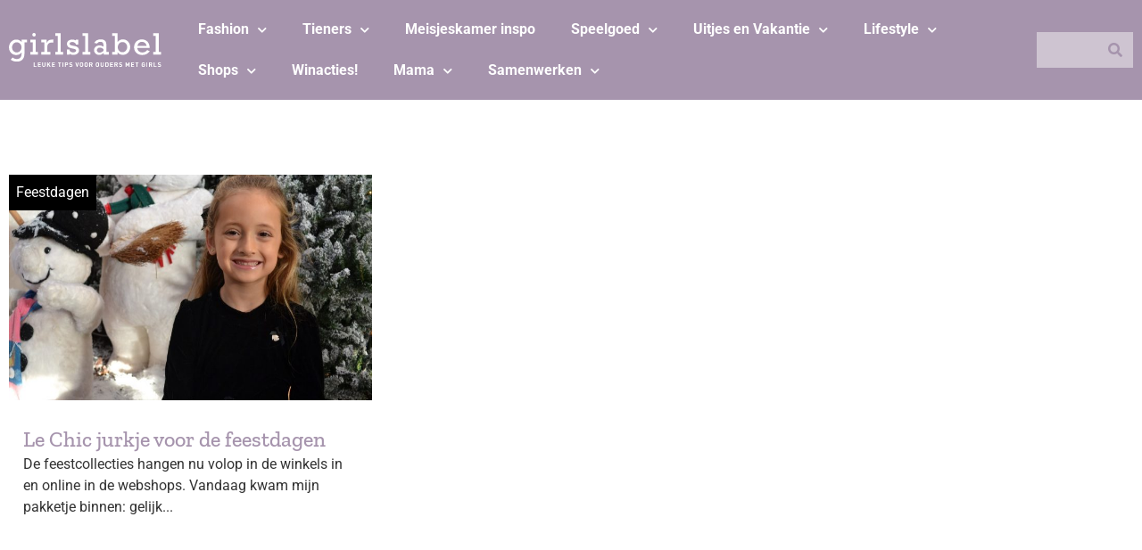

--- FILE ---
content_type: text/html; charset=UTF-8
request_url: https://www.girlslabel.com/tag/jurkje-voor-de-feestdagen/
body_size: 28615
content:
<!doctype html>
<html lang="nl-NL" prefix="og: https://ogp.me/ns#">
<head>
	<meta charset="UTF-8">
	<meta name="viewport" content="width=device-width, initial-scale=1">
	<link rel="profile" href="https://gmpg.org/xfn/11">
		<style>img:is([sizes="auto" i], [sizes^="auto," i]) { contain-intrinsic-size: 3000px 1500px }</style>
	
<!-- Search Engine Optimization door Rank Math PRO - https://rankmath.com/ -->
<title>jurkje voor de feestdagen - GIRLSLABEL</title>
<style id="rocket-critical-css">.jet-listing-dynamic-field{display:flex;align-items:center}.jet-listing-dynamic-field__content{display:block;max-width:100%}.jet-listing-dynamic-field__inline-wrap{display:inline-flex;align-items:center;max-width:100%}.jet-listing-dynamic-terms__link{display:inline-block}.jet-listing-grid__items{display:flex;flex-wrap:wrap;margin:0 -10px;width:calc(100% + 20px)}.jet-listing-grid__items.grid-col-desk-3{--columns:3}@media (max-width:1024px){.jet-listing-grid__items.grid-col-tablet-2{--columns:2}}@media (max-width:767px){.jet-listing-grid__items.grid-col-mobile-1{--columns:1}}.jet-listing-grid__item{padding:10px;box-sizing:border-box}.jet-listing-grid__items>.jet-listing-grid__item{max-width:calc(100% / var(--columns));flex:0 0 calc(100% / var(--columns))}.jet-engine-listing-overlay-wrap{position:relative}.jet-engine-listing-overlay-link{position:absolute;left:0;right:0;top:0;bottom:0;z-index:-1;font-size:0!important}.jet-listing-grid__item.jet-equal-columns>*{height:100%}.jet-listing-grid__item.jet-equal-columns .jet-engine-listing-overlay-wrap{height:100%}.jet-listing-grid__item.jet-equal-columns .jet-engine-listing-overlay-wrap>.elementor{height:100%}@font-face{font-display:swap;font-family:eicons;src:url(https://www.girlslabel.com/wp-content/plugins/elementor/assets/lib/eicons/fonts/eicons.eot?5.29.0);src:url(https://www.girlslabel.com/wp-content/plugins/elementor/assets/lib/eicons/fonts/eicons.eot?5.29.0#iefix) format("embedded-opentype"),url(https://www.girlslabel.com/wp-content/plugins/elementor/assets/lib/eicons/fonts/eicons.woff2?5.29.0) format("woff2"),url(https://www.girlslabel.com/wp-content/plugins/elementor/assets/lib/eicons/fonts/eicons.woff?5.29.0) format("woff"),url(https://www.girlslabel.com/wp-content/plugins/elementor/assets/lib/eicons/fonts/eicons.ttf?5.29.0) format("truetype"),url(https://www.girlslabel.com/wp-content/plugins/elementor/assets/lib/eicons/fonts/eicons.svg?5.29.0#eicon) format("svg");font-weight:400;font-style:normal}[class*=" eicon-"]{display:inline-block;font-family:eicons;font-size:inherit;font-weight:400;font-style:normal;font-variant:normal;line-height:1;text-rendering:auto;-webkit-font-smoothing:antialiased;-moz-osx-font-smoothing:grayscale}.eicon-menu-bar:before{content:"\e816"}.eicon-close:before{content:"\e87f"}.elementor-screen-only,.screen-reader-text{position:absolute;top:-10000em;width:1px;height:1px;margin:-1px;padding:0;overflow:hidden;clip:rect(0,0,0,0);border:0}.elementor *,.elementor :after,.elementor :before{box-sizing:border-box}.elementor a{box-shadow:none;text-decoration:none}.elementor img{height:auto;max-width:100%;border:none;border-radius:0;box-shadow:none}.elementor-widget-wrap>.elementor-element.elementor-absolute{position:absolute}@media (max-width:1024px){.elementor-widget-wrap .elementor-element.elementor-widget-tablet__width-auto{max-width:100%}}@media (max-width:767px){.elementor-widget-wrap .elementor-element.elementor-widget-mobile__width-auto{max-width:100%}}.elementor-element{--flex-direction:initial;--flex-wrap:initial;--justify-content:initial;--align-items:initial;--align-content:initial;--gap:initial;--flex-basis:initial;--flex-grow:initial;--flex-shrink:initial;--order:initial;--align-self:initial;flex-basis:var(--flex-basis);flex-grow:var(--flex-grow);flex-shrink:var(--flex-shrink);order:var(--order);align-self:var(--align-self)}.elementor-element.elementor-absolute{z-index:1}.elementor-align-center{text-align:center}.elementor-align-center .elementor-button{width:auto}:root{--page-title-display:block}.elementor-section{position:relative}.elementor-section .elementor-container{display:flex;margin-right:auto;margin-left:auto;position:relative}@media (max-width:1024px){.elementor-section .elementor-container{flex-wrap:wrap}}.elementor-section.elementor-section-boxed>.elementor-container{max-width:1140px}.elementor-widget-wrap{position:relative;width:100%;flex-wrap:wrap;align-content:flex-start}.elementor:not(.elementor-bc-flex-widget) .elementor-widget-wrap{display:flex}.elementor-widget-wrap>.elementor-element{width:100%}.elementor-widget{position:relative}.elementor-widget:not(:last-child){margin-bottom:20px}.elementor-widget:not(:last-child).elementor-absolute{margin-bottom:0}.elementor-column{position:relative;min-height:1px;display:flex}.elementor-column-gap-default>.elementor-column>.elementor-element-populated{padding:10px}@media (min-width:768px){.elementor-column.elementor-col-25{width:25%}.elementor-column.elementor-col-33{width:33.333%}.elementor-column.elementor-col-50{width:50%}.elementor-column.elementor-col-100{width:100%}}@media (max-width:767px){.elementor-column{width:100%}}.elementor-grid{display:grid;grid-column-gap:var(--grid-column-gap);grid-row-gap:var(--grid-row-gap)}.elementor-grid .elementor-grid-item{min-width:0}.elementor-grid-0 .elementor-grid{display:inline-block;width:100%;word-spacing:var(--grid-column-gap);margin-bottom:calc(-1 * var(--grid-row-gap))}.elementor-grid-0 .elementor-grid .elementor-grid-item{display:inline-block;margin-bottom:var(--grid-row-gap);word-break:break-word}@media (max-width:1024px){.elementor-grid-tablet-1 .elementor-grid{grid-template-columns:repeat(1,1fr)}}.elementor-button{display:inline-block;line-height:1;background-color:#69727d;font-size:15px;padding:12px 24px;border-radius:3px;color:#fff;fill:#fff;text-align:center}.elementor-button:visited{color:#fff}.elementor-button-content-wrapper{display:flex;justify-content:center}.elementor-button-text{flex-grow:1;order:10;display:inline-block}.elementor-button span{text-decoration:inherit}.elementor-icon{display:inline-block;line-height:1;color:#69727d;font-size:50px;text-align:center}.elementor-icon i{width:1em;height:1em;position:relative;display:block}.elementor-icon i:before{position:absolute;left:50%;transform:translateX(-50%)}.elementor-element{--swiper-theme-color:#000;--swiper-navigation-size:44px;--swiper-pagination-bullet-size:6px;--swiper-pagination-bullet-horizontal-gap:6px}@media (max-width:767px){.elementor .elementor-hidden-mobile{display:none}}@media (min-width:768px) and (max-width:1024px){.elementor .elementor-hidden-tablet{display:none}}@media (min-width:1025px) and (max-width:99999px){.elementor .elementor-hidden-desktop{display:none}}.elementor-kit-114113{--e-global-color-primary:#A694AD;--e-global-color-secondary:#BAACBF;--e-global-color-text:#CEC4D1;--e-global-color-accent:#000000;--e-global-color-04c0d64:#FFFFFF;--e-global-color-e77eb2c:#9B939D;font-family:"Roboto",Sans-serif;font-size:1em;background-color:var(--e-global-color-04c0d64)}.elementor-kit-114113 p{margin-bottom:0px}.elementor-kit-114113 a{color:#3366FF}.elementor-section.elementor-section-boxed>.elementor-container{max-width:1400px}.elementor-widget:not(:last-child){margin-block-end:16px}.elementor-element{--widgets-spacing:16px 16px}@media (max-width:1024px){.elementor-section.elementor-section-boxed>.elementor-container{max-width:1024px}}@media (max-width:767px){.elementor-section.elementor-section-boxed>.elementor-container{max-width:767px}}.jet-listing-grid__items{margin-left:-10px!important;margin-right:-10px!important;width:calc(100% + 20px)!important}.elementor-location-footer:before,.elementor-location-header:before{content:"";display:table;clear:both}[data-elementor-type=popup]:not(.elementor-edit-area){display:none}.elementor-widget-heading .elementor-heading-title{color:var(--e-global-color-primary);font-family:var(--e-global-typography-primary-font-family),Sans-serif}.elementor-widget-text-editor{color:var(--e-global-color-text);font-family:var(--e-global-typography-text-font-family),Sans-serif;font-weight:var(--e-global-typography-text-font-weight)}.elementor-widget-button .elementor-button{font-family:var(--e-global-typography-accent-font-family),Sans-serif;font-weight:var(--e-global-typography-accent-font-weight);background-color:var(--e-global-color-accent)}.elementor-widget-divider{--divider-color:var( --e-global-color-secondary )}.elementor-widget-nav-menu .elementor-nav-menu .elementor-item{font-family:var(--e-global-typography-primary-font-family),Sans-serif}.elementor-widget-nav-menu .elementor-nav-menu--main .elementor-item{color:var(--e-global-color-text);fill:var(--e-global-color-text)}.elementor-widget-nav-menu .elementor-nav-menu--main:not(.e--pointer-framed) .elementor-item:before,.elementor-widget-nav-menu .elementor-nav-menu--main:not(.e--pointer-framed) .elementor-item:after{background-color:var(--e-global-color-accent)}.elementor-widget-nav-menu{--e-nav-menu-divider-color:var( --e-global-color-text )}.elementor-widget-nav-menu .elementor-nav-menu--dropdown .elementor-item,.elementor-widget-nav-menu .elementor-nav-menu--dropdown .elementor-sub-item{font-family:var(--e-global-typography-accent-font-family),Sans-serif;font-weight:var(--e-global-typography-accent-font-weight)}.elementor-widget-search-form input[type="search"].elementor-search-form__input{font-family:var(--e-global-typography-text-font-family),Sans-serif;font-weight:var(--e-global-typography-text-font-weight)}.elementor-widget-search-form .elementor-search-form__input{color:var(--e-global-color-text);fill:var(--e-global-color-text)}.elementor-widget-search-form .elementor-search-form__submit{font-family:var(--e-global-typography-text-font-family),Sans-serif;font-weight:var(--e-global-typography-text-font-weight);background-color:var(--e-global-color-secondary)}.elementor-114126 .elementor-element.elementor-element-7c0e0330 .elementor-nav-menu--dropdown a,.elementor-114126 .elementor-element.elementor-element-7c0e0330 .elementor-menu-toggle{color:var(--e-global-color-04c0d64)}.elementor-114126 .elementor-element.elementor-element-7c0e0330 .elementor-nav-menu--dropdown{background-color:#02010100}.elementor-114126 .elementor-element.elementor-element-7c0e0330 .elementor-nav-menu--dropdown .elementor-item,.elementor-114126 .elementor-element.elementor-element-7c0e0330 .elementor-nav-menu--dropdown .elementor-sub-item{font-family:"Roboto",Sans-serif;font-weight:bold}.elementor-114126 .elementor-element.elementor-element-3c1d3340{--divider-border-style:solid;--divider-color:var( --e-global-color-04c0d64 );--divider-border-width:2px}.elementor-114126 .elementor-element.elementor-element-3c1d3340 .elementor-divider-separator{width:100%}.elementor-114126 .elementor-element.elementor-element-3c1d3340 .elementor-divider{padding-block-start:15px;padding-block-end:15px}.elementor-114126 .elementor-element.elementor-element-6cac15db .elementor-search-form__container{min-height:40px}.elementor-114126 .elementor-element.elementor-element-6cac15db .elementor-search-form__submit{min-width:40px;--e-search-form-submit-text-color:var( --e-global-color-primary );background-color:var(--e-global-color-text)}.elementor-114126 .elementor-element.elementor-element-6cac15db .elementor-search-form__input{padding-left:calc(40px / 3);padding-right:calc(40px / 3)}.elementor-114126 .elementor-element.elementor-element-6cac15db input[type="search"].elementor-search-form__input{font-family:"Roboto",Sans-serif}.elementor-114126 .elementor-element.elementor-element-6cac15db .elementor-search-form__input{color:var(--e-global-color-accent);fill:var(--e-global-color-accent)}.elementor-114126 .elementor-element.elementor-element-6cac15db:not(.elementor-search-form--skin-full_screen) .elementor-search-form__container{background-color:var(--e-global-color-text);border-radius:3px}@media (max-width:1024px){.elementor-114126 .elementor-element.elementor-element-59967a93{margin-top:32px;margin-bottom:32px}.elementor-114126 .elementor-element.elementor-element-7c0e0330 .elementor-nav-menu--dropdown .elementor-item,.elementor-114126 .elementor-element.elementor-element-7c0e0330 .elementor-nav-menu--dropdown .elementor-sub-item{font-size:1em}.elementor-114126 .elementor-element.elementor-element-7c0e0330 .elementor-nav-menu--dropdown{border-radius:0px 0px 0px 0px}.elementor-114126 .elementor-element.elementor-element-7c0e0330 .elementor-nav-menu--dropdown li:first-child a{border-top-left-radius:0px;border-top-right-radius:0px}.elementor-114126 .elementor-element.elementor-element-7c0e0330 .elementor-nav-menu--dropdown li:last-child a{border-bottom-right-radius:0px;border-bottom-left-radius:0px}.elementor-114126 .elementor-element.elementor-element-3c1d3340 .elementor-divider{padding-block-start:8px;padding-block-end:8px}.elementor-114126 .elementor-element.elementor-element-6cac15db:not(.elementor-search-form--skin-full_screen) .elementor-search-form__container{border-radius:0px}}@media (max-width:767px){.elementor-114126 .elementor-element.elementor-element-59967a93{margin-top:36px;margin-bottom:36px}}.elementor-114129 .elementor-element.elementor-element-63fa75ce:not(.elementor-motion-effects-element-type-background){background-color:var(--e-global-color-primary)}.elementor-114129 .elementor-element.elementor-element-63fa75ce{padding:0px 0px 0px 0px}.elementor-114129 .elementor-element.elementor-element-507c6ca1.elementor-column.elementor-element[data-element_type="column"]>.elementor-widget-wrap.elementor-element-populated{align-content:center;align-items:center}.elementor-114129 .elementor-element.elementor-element-7679f962{--grid-template-columns:repeat(0, auto);--icon-size:24px;--grid-column-gap:5px;--grid-row-gap:0px}.elementor-114129 .elementor-element.elementor-element-7679f962 .elementor-widget-container{text-align:center}.elementor-114129 .elementor-element.elementor-element-7679f962 .elementor-social-icon{background-color:var(--e-global-color-primary)}.elementor-114129 .elementor-element.elementor-element-7679f962 .elementor-social-icon i{color:var(--e-global-color-04c0d64)}.elementor-114129 .elementor-element.elementor-element-35ef6f08 img{width:100%;max-width:100%}.elementor-114129 .elementor-element.elementor-element-7d104e88{--grid-template-columns:repeat(0, auto);--icon-size:24px;--grid-column-gap:5px;--grid-row-gap:0px}.elementor-114129 .elementor-element.elementor-element-7d104e88 .elementor-widget-container{text-align:center}.elementor-114129 .elementor-element.elementor-element-7d104e88 .elementor-social-icon{background-color:var(--e-global-color-primary)}.elementor-114129 .elementor-element.elementor-element-7d104e88 .elementor-social-icon i{color:var(--e-global-color-04c0d64)}.elementor-114129 .elementor-element.elementor-element-5b6086ef.elementor-column.elementor-element[data-element_type="column"]>.elementor-widget-wrap.elementor-element-populated{align-content:center;align-items:center}.elementor-114129 .elementor-element.elementor-element-44def30f .elementor-nav-menu .elementor-item{font-family:"Roboto",Sans-serif;font-size:1em;font-weight:bold}.elementor-114129 .elementor-element.elementor-element-44def30f .elementor-nav-menu--main .elementor-item{color:var(--e-global-color-04c0d64);fill:var(--e-global-color-04c0d64)}.elementor-114129 .elementor-element.elementor-element-44def30f .elementor-nav-menu--dropdown a,.elementor-114129 .elementor-element.elementor-element-44def30f .elementor-menu-toggle{color:var(--e-global-color-04c0d64)}.elementor-114129 .elementor-element.elementor-element-44def30f .elementor-nav-menu--dropdown{background-color:var(--e-global-color-primary)}.elementor-114129 .elementor-element.elementor-element-44def30f .elementor-nav-menu--dropdown .elementor-item,.elementor-114129 .elementor-element.elementor-element-44def30f .elementor-nav-menu--dropdown .elementor-sub-item{font-family:"Roboto",Sans-serif}.elementor-114129 .elementor-element.elementor-element-157aa74a.elementor-column.elementor-element[data-element_type="column"]>.elementor-widget-wrap.elementor-element-populated{align-content:center;align-items:center}.elementor-114129 .elementor-element.elementor-element-488388b9 .elementor-search-form__container{min-height:40px}.elementor-114129 .elementor-element.elementor-element-488388b9 .elementor-search-form__submit{min-width:40px;--e-search-form-submit-text-color:var( --e-global-color-primary );background-color:var(--e-global-color-text)}.elementor-114129 .elementor-element.elementor-element-488388b9 .elementor-search-form__input{padding-left:calc(40px / 3);padding-right:calc(40px / 3)}.elementor-114129 .elementor-element.elementor-element-488388b9 input[type="search"].elementor-search-form__input{font-family:"Roboto",Sans-serif}.elementor-114129 .elementor-element.elementor-element-488388b9 .elementor-search-form__input{color:var(--e-global-color-accent);fill:var(--e-global-color-accent)}.elementor-114129 .elementor-element.elementor-element-488388b9:not(.elementor-search-form--skin-full_screen) .elementor-search-form__container{background-color:var(--e-global-color-text);border-radius:0px}@media (max-width:1024px){.elementor-114129 .elementor-element.elementor-element-507c6ca1.elementor-column>.elementor-widget-wrap{justify-content:space-between}.elementor-114129 .elementor-element.elementor-element-7679f962{--grid-template-columns:repeat(1, auto);width:auto;max-width:auto}.elementor-114129 .elementor-element.elementor-element-35ef6f08{width:auto;max-width:auto}.elementor-114129 .elementor-element.elementor-element-7d104e88{--grid-template-columns:repeat(1, auto);width:auto;max-width:auto}}@media (min-width:768px){.elementor-114129 .elementor-element.elementor-element-507c6ca1{width:15%}.elementor-114129 .elementor-element.elementor-element-5b6086ef{width:75%}.elementor-114129 .elementor-element.elementor-element-157aa74a{width:10%}}@media (max-width:1024px) and (min-width:768px){.elementor-114129 .elementor-element.elementor-element-507c6ca1{width:100%}}@media (max-width:767px){.elementor-114129 .elementor-element.elementor-element-63fa75ce{padding:0px 0px 0px 0px}.elementor-114129 .elementor-element.elementor-element-35ef6f08 img{width:100%;max-width:100%}.elementor-114129 .elementor-element.elementor-element-35ef6f08{width:auto;max-width:auto}}.elementor-114129 .elementor-element.elementor-element-7679f962{margin-bottom:0}.elementor-114129 .elementor-element.elementor-element-35ef6f08{margin-bottom:0}@media (max-width:768px){.elementor-114129 .elementor-element.elementor-element-35ef6f08{width:50%}}.elementor-114129 .elementor-element.elementor-element-7d104e88{margin-bottom:0}.elementor-114118 .elementor-element.elementor-element-15edd234>.elementor-container{max-width:1400px}.elementor-114118 .elementor-element.elementor-element-15edd234>.elementor-container>.elementor-column>.elementor-widget-wrap{align-content:flex-start;align-items:flex-start}.elementor-114118 .elementor-element.elementor-element-15edd234:not(.elementor-motion-effects-element-type-background){background-color:var(--e-global-color-text)}.elementor-114118 .elementor-element.elementor-element-15edd234{padding:4em 0em 0em 0em}.elementor-114118 .elementor-element.elementor-element-7242ef9a>.elementor-element-populated{padding:0px 0px 0px 0px}.elementor-114118 .elementor-element.elementor-element-42a2a5c7{--spacer-size:24px}body:not(.rtl) .elementor-114118 .elementor-element.elementor-element-65dcc7da{left:0px}.elementor-114118 .elementor-element.elementor-element-65dcc7da{top:0px}body:not(.rtl) .elementor-114118 .elementor-element.elementor-element-3e378561{left:0px}.elementor-114118 .elementor-element.elementor-element-3e378561{top:0px}body:not(.rtl) .elementor-114118 .elementor-element.elementor-element-4876ef02{left:0px}.elementor-114118 .elementor-element.elementor-element-4876ef02{top:0px}.elementor-114118 .elementor-element.elementor-element-420afa60:not(.elementor-motion-effects-element-type-background){background-color:var(--e-global-color-secondary)}.elementor-114118 .elementor-element.elementor-element-420afa60{padding:1em 1em 1em 1em}.elementor-114118 .elementor-element.elementor-element-2f5c33e9{color:var(--e-global-color-04c0d64);font-family:"Roboto",Sans-serif;font-size:18px;font-weight:bold;z-index:1}.elementor-114118 .elementor-element.elementor-element-260c6a2d{color:var(--e-global-color-04c0d64);font-family:"Roboto",Sans-serif;font-size:18px;font-weight:bold;z-index:1}@media (min-width:768px){.elementor-114118 .elementor-element.elementor-element-1d0dcc0a{width:67%}.elementor-114118 .elementor-element.elementor-element-53d8da10{width:11%}.elementor-114118 .elementor-element.elementor-element-2bb9e206{width:11%}.elementor-114118 .elementor-element.elementor-element-57cd7506{width:11%}}@media (max-width:1024px) and (min-width:768px){.elementor-114118 .elementor-element.elementor-element-1d0dcc0a{width:50%}.elementor-114118 .elementor-element.elementor-element-53d8da10{width:16%}.elementor-114118 .elementor-element.elementor-element-2bb9e206{width:16%}.elementor-114118 .elementor-element.elementor-element-57cd7506{width:16%}}@media (max-width:767px){.elementor-114118 .elementor-element.elementor-element-42a2a5c7{--spacer-size:0px}.elementor-114118 .elementor-element.elementor-element-53d8da10{width:32%}.elementor-114118 .elementor-element.elementor-element-65dcc7da{top:-16px}.elementor-114118 .elementor-element.elementor-element-2bb9e206{width:33%}.elementor-114118 .elementor-element.elementor-element-3e378561{top:-16px}.elementor-114118 .elementor-element.elementor-element-57cd7506{width:33%}.elementor-114118 .elementor-element.elementor-element-4876ef02{top:-16px}.elementor-114118 .elementor-element.elementor-element-420afa60{padding:4em 0em 0em 0em}.elementor-114118 .elementor-element.elementor-element-466bcaca{width:50%}.elementor-114118 .elementor-element.elementor-element-5cb2e1d4{width:50%}}.elementor-114118 .elementor-element.elementor-element-2f5c33e9 a{color:inherit}.elementor-114118 .elementor-element.elementor-element-260c6a2d a{color:inherit}.elementor-114124 .elementor-element.elementor-element-d9d7d0d{margin-top:4em;margin-bottom:4em}.elementor-114124 .elementor-element.elementor-element-129bb4cf>.elementor-widget-container>.jet-listing-grid>.jet-listing-grid__items{--columns:3}.elementor-114124 .elementor-element.elementor-element-4ada9b62 .elementor-button{font-family:"Roboto",Sans-serif;font-size:1em;fill:var(--e-global-color-04c0d64);color:var(--e-global-color-04c0d64);background-color:var(--e-global-color-primary)}@media (max-width:1024px){.elementor-114124 .elementor-element.elementor-element-129bb4cf>.elementor-widget-container>.jet-listing-grid>.jet-listing-grid__items{--columns:2}}@media (max-width:767px){.elementor-114124 .elementor-element.elementor-element-129bb4cf>.elementor-widget-container>.jet-listing-grid>.jet-listing-grid__items{--columns:1}}.elementor-114287 .elementor-element.elementor-element-cca0849 .jet-listing-dynamic-terms{text-align:left}.elementor-114287 .elementor-element.elementor-element-cca0849 .jet-listing-dynamic-terms__link{background-color:var(--e-global-color-accent);color:var(--e-global-color-04c0d64);padding:0.5em 0.5em 0.5em 0.5em}body:not(.rtl) .elementor-114287 .elementor-element.elementor-element-cca0849{left:0px}.elementor-114287 .elementor-element.elementor-element-cca0849{top:0px}.elementor-114287 .elementor-element.elementor-element-3671a9a img{height:253px}.elementor-114287 .elementor-element.elementor-element-76b576c{text-align:left}.elementor-114287 .elementor-element.elementor-element-76b576c .elementor-heading-title{color:var(--e-global-color-primary);font-family:"Zilla Slab",Sans-serif;font-size:1.5em}.elementor-114287 .elementor-element.elementor-element-76b576c>.elementor-widget-container{padding:1em 1em 0em 1em}.elementor-114287 .elementor-element.elementor-element-7b60903 .jet-listing-dynamic-field .jet-listing-dynamic-field__inline-wrap{width:auto}.elementor-114287 .elementor-element.elementor-element-7b60903 .jet-listing-dynamic-field .jet-listing-dynamic-field__content{width:auto}.elementor-114287 .elementor-element.elementor-element-7b60903 .jet-listing-dynamic-field__content{text-align:left}.elementor-114287 .elementor-element.elementor-element-7b60903>.elementor-widget-container{padding:0em 1em 1em 1em}@media (max-width:1024px){.elementor-114287 .elementor-element.elementor-element-3671a9a img{height:207px}}@media (max-width:767px){.elementor-114287 .elementor-element.elementor-element-3671a9a img{height:195px}}.elementor-114287 .elementor-element.elementor-element-76b576c{margin-bottom:0.25rem}.fas{-moz-osx-font-smoothing:grayscale;-webkit-font-smoothing:antialiased;display:inline-block;font-style:normal;font-variant:normal;text-rendering:auto;line-height:1}.fa-bars:before{content:"\f0c9"}.fa-search:before{content:"\f002"}@font-face{font-family:"Font Awesome 5 Free";font-style:normal;font-weight:900;font-display:swap;src:url(https://www.girlslabel.com/wp-content/plugins/elementor/assets/lib/font-awesome/webfonts/fa-solid-900.eot);src:url(https://www.girlslabel.com/wp-content/plugins/elementor/assets/lib/font-awesome/webfonts/fa-solid-900.eot?#iefix) format("embedded-opentype"),url(https://www.girlslabel.com/wp-content/plugins/elementor/assets/lib/font-awesome/webfonts/fa-solid-900.woff2) format("woff2"),url(https://www.girlslabel.com/wp-content/plugins/elementor/assets/lib/font-awesome/webfonts/fa-solid-900.woff) format("woff"),url(https://www.girlslabel.com/wp-content/plugins/elementor/assets/lib/font-awesome/webfonts/fa-solid-900.ttf) format("truetype"),url(https://www.girlslabel.com/wp-content/plugins/elementor/assets/lib/font-awesome/webfonts/fa-solid-900.svg#fontawesome) format("svg")}.fas{font-family:"Font Awesome 5 Free";font-weight:900}.elementor-item:after,.elementor-item:before{display:block;position:absolute}.elementor-item:not(:hover):not(:focus):not(.elementor-item-active):not(.highlighted):after,.elementor-item:not(:hover):not(:focus):not(.elementor-item-active):not(.highlighted):before{opacity:0}.elementor-nav-menu--main .elementor-nav-menu a{padding:13px 20px}.elementor-nav-menu--main .elementor-nav-menu ul{position:absolute;width:12em;border-width:0;border-style:solid;padding:0}.elementor-nav-menu--layout-horizontal{display:-webkit-box;display:-ms-flexbox;display:flex}.elementor-nav-menu--layout-horizontal .elementor-nav-menu{display:-webkit-box;display:-ms-flexbox;display:flex;-ms-flex-wrap:wrap;flex-wrap:wrap}.elementor-nav-menu--layout-horizontal .elementor-nav-menu a{white-space:nowrap;-webkit-box-flex:1;-ms-flex-positive:1;flex-grow:1}.elementor-nav-menu--layout-horizontal .elementor-nav-menu>li{display:-webkit-box;display:-ms-flexbox;display:flex}.elementor-nav-menu--layout-horizontal .elementor-nav-menu>li ul{top:100%!important}.elementor-nav-menu--layout-horizontal .elementor-nav-menu>li:not(:first-child)>a{-webkit-margin-start:var(--e-nav-menu-horizontal-menu-item-margin);margin-inline-start:var(--e-nav-menu-horizontal-menu-item-margin)}.elementor-nav-menu--layout-horizontal .elementor-nav-menu>li:not(:first-child)>ul{left:var(--e-nav-menu-horizontal-menu-item-margin)!important}.elementor-nav-menu--layout-horizontal .elementor-nav-menu>li:not(:last-child)>a{-webkit-margin-end:var(--e-nav-menu-horizontal-menu-item-margin);margin-inline-end:var(--e-nav-menu-horizontal-menu-item-margin)}.elementor-nav-menu--layout-horizontal .elementor-nav-menu>li:not(:last-child):after{content:var(--e-nav-menu-divider-content,none);height:var(--e-nav-menu-divider-height,35%);border-left:var(--e-nav-menu-divider-width,2px) var(--e-nav-menu-divider-style,solid) var(--e-nav-menu-divider-color,#000);border-bottom-color:var(--e-nav-menu-divider-color,#000);border-right-color:var(--e-nav-menu-divider-color,#000);border-top-color:var(--e-nav-menu-divider-color,#000);-ms-flex-item-align:center;align-self:center}.elementor-nav-menu__align-left .elementor-nav-menu{margin-right:auto}.elementor-nav-menu__align-left .elementor-nav-menu{-webkit-box-pack:start;-ms-flex-pack:start;justify-content:flex-start}.elementor-widget-nav-menu:not(.elementor-nav-menu--toggle) .elementor-menu-toggle{display:none}.elementor-widget-nav-menu .elementor-widget-container{display:-webkit-box;display:-ms-flexbox;display:flex;-webkit-box-orient:vertical;-webkit-box-direction:normal;-ms-flex-direction:column;flex-direction:column}.elementor-nav-menu{position:relative;z-index:2}.elementor-nav-menu:after{content:" ";display:block;height:0;font:0/0 serif;clear:both;visibility:hidden;overflow:hidden}.elementor-nav-menu,.elementor-nav-menu li,.elementor-nav-menu ul{display:block;list-style:none;margin:0;padding:0;line-height:normal}.elementor-nav-menu ul{display:none}.elementor-nav-menu ul ul a{border-left:16px solid transparent}.elementor-nav-menu a,.elementor-nav-menu li{position:relative}.elementor-nav-menu li{border-width:0}.elementor-nav-menu a{display:-webkit-box;display:-ms-flexbox;display:flex;-webkit-box-align:center;-ms-flex-align:center;align-items:center}.elementor-nav-menu a{padding:10px 20px;line-height:20px}.elementor-menu-toggle{display:-webkit-box;display:-ms-flexbox;display:flex;-webkit-box-align:center;-ms-flex-align:center;align-items:center;-webkit-box-pack:center;-ms-flex-pack:center;justify-content:center;font-size:var(--nav-menu-icon-size,22px);padding:.25em;border:0 solid;border-radius:3px;background-color:rgba(0,0,0,.05);color:#494c4f}.elementor-menu-toggle:not(.elementor-active) .elementor-menu-toggle__icon--close{display:none}.elementor-nav-menu--dropdown{background-color:#fff;font-size:13px}.elementor-nav-menu--dropdown-none .elementor-menu-toggle,.elementor-nav-menu--dropdown-none .elementor-nav-menu--dropdown{display:none}.elementor-nav-menu--dropdown.elementor-nav-menu__container{margin-top:10px;-webkit-transform-origin:top;-ms-transform-origin:top;transform-origin:top;overflow-y:hidden}.elementor-nav-menu--dropdown.elementor-nav-menu__container .elementor-sub-item{font-size:.85em}.elementor-nav-menu--dropdown a{color:#494c4f}ul.elementor-nav-menu--dropdown a{text-shadow:none;border-left:8px solid transparent}.elementor-search-form{display:block}.elementor-search-form button,.elementor-search-form input[type=search]{margin:0;border:0;padding:0;display:inline-block;vertical-align:middle;white-space:normal;background:none;line-height:1;min-width:0;font-size:15px;-webkit-appearance:none;-moz-appearance:none}.elementor-search-form button{background-color:#818a91;font-size:var(--e-search-form-submit-icon-size,16px);color:#fff;border-radius:0}.elementor-search-form__container{display:-webkit-box;display:-ms-flexbox;display:flex;overflow:hidden;border:0 solid transparent;min-height:50px}.elementor-search-form__container:not(.elementor-search-form--full-screen){background:#eceeef}.elementor-search-form__input{-ms-flex-preferred-size:100%;flex-basis:100%;color:#55595c}.elementor-search-form__input::-webkit-input-placeholder{color:inherit;font-family:inherit;opacity:.6}.elementor-search-form__input:-ms-input-placeholder{color:inherit;font-family:inherit;opacity:.6}.elementor-search-form__input:-moz-placeholder,.elementor-search-form__input::-moz-placeholder{color:inherit;font-family:inherit;opacity:.6}.elementor-search-form__input::-ms-input-placeholder{color:inherit;font-family:inherit;opacity:.6}.elementor-search-form__submit{font-size:var(--e-search-form-submit-icon-size,16px)}.elementor-search-form .elementor-search-form__submit{color:var(--e-search-form-submit-text-color,#fff);border:none;border-radius:0}</style>
<meta name="robots" content="follow, noindex"/>
<meta property="og:locale" content="nl_NL" />
<meta property="og:type" content="article" />
<meta property="og:title" content="jurkje voor de feestdagen - GIRLSLABEL" />
<meta property="og:url" content="https://www.girlslabel.com/tag/jurkje-voor-de-feestdagen/" />
<meta property="og:site_name" content="GIRLSLABEL" />
<meta name="twitter:card" content="summary_large_image" />
<meta name="twitter:title" content="jurkje voor de feestdagen - GIRLSLABEL" />
<meta name="twitter:label1" content="Berichten" />
<meta name="twitter:data1" content="1" />
<script type="application/ld+json" class="rank-math-schema-pro">{"@context":"https://schema.org","@graph":[{"@type":"Person","@id":"https://www.girlslabel.com/#person","name":"GIRLSLABEL"},{"@type":"WebSite","@id":"https://www.girlslabel.com/#website","url":"https://www.girlslabel.com","name":"GIRLSLABEL","publisher":{"@id":"https://www.girlslabel.com/#person"},"inLanguage":"nl-NL"},{"@type":"CollectionPage","@id":"https://www.girlslabel.com/tag/jurkje-voor-de-feestdagen/#webpage","url":"https://www.girlslabel.com/tag/jurkje-voor-de-feestdagen/","name":"jurkje voor de feestdagen - GIRLSLABEL","isPartOf":{"@id":"https://www.girlslabel.com/#website"},"inLanguage":"nl-NL"}]}</script>
<!-- /Rank Math WordPress SEO plugin -->

<link rel='dns-prefetch' href='//www.dwin2.com' />

<link rel="alternate" type="application/rss+xml" title="GIRLSLABEL &raquo; feed" href="https://www.girlslabel.com/feed/" />
<link rel="alternate" type="application/rss+xml" title="GIRLSLABEL &raquo; reacties feed" href="https://www.girlslabel.com/comments/feed/" />
<link rel="alternate" type="application/rss+xml" title="GIRLSLABEL &raquo; jurkje voor de feestdagen tag feed" href="https://www.girlslabel.com/tag/jurkje-voor-de-feestdagen/feed/" />
<!-- www.girlslabel.com is managing ads with Advanced Ads 2.0.9 – https://wpadvancedads.com/ --><!--noptimize--><script id="girls-ready">
			window.advanced_ads_ready=function(e,a){a=a||"complete";var d=function(e){return"interactive"===a?"loading"!==e:"complete"===e};d(document.readyState)?e():document.addEventListener("readystatechange",(function(a){d(a.target.readyState)&&e()}),{once:"interactive"===a})},window.advanced_ads_ready_queue=window.advanced_ads_ready_queue||[];		</script>
		<!--/noptimize--><style id='wp-emoji-styles-inline-css'>

	img.wp-smiley, img.emoji {
		display: inline !important;
		border: none !important;
		box-shadow: none !important;
		height: 1em !important;
		width: 1em !important;
		margin: 0 0.07em !important;
		vertical-align: -0.1em !important;
		background: none !important;
		padding: 0 !important;
	}
</style>
<link rel='preload'  href='https://www.girlslabel.com/wp-includes/css/dist/block-library/style.min.css?ver=6.8.3' data-rocket-async="style" as="style" onload="this.onload=null;this.rel='stylesheet'" onerror="this.removeAttribute('data-rocket-async')"  media='all' />
<link data-minify="1" rel='preload'  href='https://www.girlslabel.com/wp-content/cache/min/1/wp-content/plugins/jet-engine/assets/css/frontend.css?ver=1751294338' data-rocket-async="style" as="style" onload="this.onload=null;this.rel='stylesheet'" onerror="this.removeAttribute('data-rocket-async')"  media='all' />
<style id='global-styles-inline-css'>
:root{--wp--preset--aspect-ratio--square: 1;--wp--preset--aspect-ratio--4-3: 4/3;--wp--preset--aspect-ratio--3-4: 3/4;--wp--preset--aspect-ratio--3-2: 3/2;--wp--preset--aspect-ratio--2-3: 2/3;--wp--preset--aspect-ratio--16-9: 16/9;--wp--preset--aspect-ratio--9-16: 9/16;--wp--preset--color--black: #000000;--wp--preset--color--cyan-bluish-gray: #abb8c3;--wp--preset--color--white: #ffffff;--wp--preset--color--pale-pink: #f78da7;--wp--preset--color--vivid-red: #cf2e2e;--wp--preset--color--luminous-vivid-orange: #ff6900;--wp--preset--color--luminous-vivid-amber: #fcb900;--wp--preset--color--light-green-cyan: #7bdcb5;--wp--preset--color--vivid-green-cyan: #00d084;--wp--preset--color--pale-cyan-blue: #8ed1fc;--wp--preset--color--vivid-cyan-blue: #0693e3;--wp--preset--color--vivid-purple: #9b51e0;--wp--preset--gradient--vivid-cyan-blue-to-vivid-purple: linear-gradient(135deg,rgba(6,147,227,1) 0%,rgb(155,81,224) 100%);--wp--preset--gradient--light-green-cyan-to-vivid-green-cyan: linear-gradient(135deg,rgb(122,220,180) 0%,rgb(0,208,130) 100%);--wp--preset--gradient--luminous-vivid-amber-to-luminous-vivid-orange: linear-gradient(135deg,rgba(252,185,0,1) 0%,rgba(255,105,0,1) 100%);--wp--preset--gradient--luminous-vivid-orange-to-vivid-red: linear-gradient(135deg,rgba(255,105,0,1) 0%,rgb(207,46,46) 100%);--wp--preset--gradient--very-light-gray-to-cyan-bluish-gray: linear-gradient(135deg,rgb(238,238,238) 0%,rgb(169,184,195) 100%);--wp--preset--gradient--cool-to-warm-spectrum: linear-gradient(135deg,rgb(74,234,220) 0%,rgb(151,120,209) 20%,rgb(207,42,186) 40%,rgb(238,44,130) 60%,rgb(251,105,98) 80%,rgb(254,248,76) 100%);--wp--preset--gradient--blush-light-purple: linear-gradient(135deg,rgb(255,206,236) 0%,rgb(152,150,240) 100%);--wp--preset--gradient--blush-bordeaux: linear-gradient(135deg,rgb(254,205,165) 0%,rgb(254,45,45) 50%,rgb(107,0,62) 100%);--wp--preset--gradient--luminous-dusk: linear-gradient(135deg,rgb(255,203,112) 0%,rgb(199,81,192) 50%,rgb(65,88,208) 100%);--wp--preset--gradient--pale-ocean: linear-gradient(135deg,rgb(255,245,203) 0%,rgb(182,227,212) 50%,rgb(51,167,181) 100%);--wp--preset--gradient--electric-grass: linear-gradient(135deg,rgb(202,248,128) 0%,rgb(113,206,126) 100%);--wp--preset--gradient--midnight: linear-gradient(135deg,rgb(2,3,129) 0%,rgb(40,116,252) 100%);--wp--preset--font-size--small: 13px;--wp--preset--font-size--medium: 20px;--wp--preset--font-size--large: 36px;--wp--preset--font-size--x-large: 42px;--wp--preset--spacing--20: 0.44rem;--wp--preset--spacing--30: 0.67rem;--wp--preset--spacing--40: 1rem;--wp--preset--spacing--50: 1.5rem;--wp--preset--spacing--60: 2.25rem;--wp--preset--spacing--70: 3.38rem;--wp--preset--spacing--80: 5.06rem;--wp--preset--shadow--natural: 6px 6px 9px rgba(0, 0, 0, 0.2);--wp--preset--shadow--deep: 12px 12px 50px rgba(0, 0, 0, 0.4);--wp--preset--shadow--sharp: 6px 6px 0px rgba(0, 0, 0, 0.2);--wp--preset--shadow--outlined: 6px 6px 0px -3px rgba(255, 255, 255, 1), 6px 6px rgba(0, 0, 0, 1);--wp--preset--shadow--crisp: 6px 6px 0px rgba(0, 0, 0, 1);}:root { --wp--style--global--content-size: 800px;--wp--style--global--wide-size: 1200px; }:where(body) { margin: 0; }.wp-site-blocks > .alignleft { float: left; margin-right: 2em; }.wp-site-blocks > .alignright { float: right; margin-left: 2em; }.wp-site-blocks > .aligncenter { justify-content: center; margin-left: auto; margin-right: auto; }:where(.wp-site-blocks) > * { margin-block-start: 24px; margin-block-end: 0; }:where(.wp-site-blocks) > :first-child { margin-block-start: 0; }:where(.wp-site-blocks) > :last-child { margin-block-end: 0; }:root { --wp--style--block-gap: 24px; }:root :where(.is-layout-flow) > :first-child{margin-block-start: 0;}:root :where(.is-layout-flow) > :last-child{margin-block-end: 0;}:root :where(.is-layout-flow) > *{margin-block-start: 24px;margin-block-end: 0;}:root :where(.is-layout-constrained) > :first-child{margin-block-start: 0;}:root :where(.is-layout-constrained) > :last-child{margin-block-end: 0;}:root :where(.is-layout-constrained) > *{margin-block-start: 24px;margin-block-end: 0;}:root :where(.is-layout-flex){gap: 24px;}:root :where(.is-layout-grid){gap: 24px;}.is-layout-flow > .alignleft{float: left;margin-inline-start: 0;margin-inline-end: 2em;}.is-layout-flow > .alignright{float: right;margin-inline-start: 2em;margin-inline-end: 0;}.is-layout-flow > .aligncenter{margin-left: auto !important;margin-right: auto !important;}.is-layout-constrained > .alignleft{float: left;margin-inline-start: 0;margin-inline-end: 2em;}.is-layout-constrained > .alignright{float: right;margin-inline-start: 2em;margin-inline-end: 0;}.is-layout-constrained > .aligncenter{margin-left: auto !important;margin-right: auto !important;}.is-layout-constrained > :where(:not(.alignleft):not(.alignright):not(.alignfull)){max-width: var(--wp--style--global--content-size);margin-left: auto !important;margin-right: auto !important;}.is-layout-constrained > .alignwide{max-width: var(--wp--style--global--wide-size);}body .is-layout-flex{display: flex;}.is-layout-flex{flex-wrap: wrap;align-items: center;}.is-layout-flex > :is(*, div){margin: 0;}body .is-layout-grid{display: grid;}.is-layout-grid > :is(*, div){margin: 0;}body{padding-top: 0px;padding-right: 0px;padding-bottom: 0px;padding-left: 0px;}a:where(:not(.wp-element-button)){text-decoration: underline;}:root :where(.wp-element-button, .wp-block-button__link){background-color: #32373c;border-width: 0;color: #fff;font-family: inherit;font-size: inherit;line-height: inherit;padding: calc(0.667em + 2px) calc(1.333em + 2px);text-decoration: none;}.has-black-color{color: var(--wp--preset--color--black) !important;}.has-cyan-bluish-gray-color{color: var(--wp--preset--color--cyan-bluish-gray) !important;}.has-white-color{color: var(--wp--preset--color--white) !important;}.has-pale-pink-color{color: var(--wp--preset--color--pale-pink) !important;}.has-vivid-red-color{color: var(--wp--preset--color--vivid-red) !important;}.has-luminous-vivid-orange-color{color: var(--wp--preset--color--luminous-vivid-orange) !important;}.has-luminous-vivid-amber-color{color: var(--wp--preset--color--luminous-vivid-amber) !important;}.has-light-green-cyan-color{color: var(--wp--preset--color--light-green-cyan) !important;}.has-vivid-green-cyan-color{color: var(--wp--preset--color--vivid-green-cyan) !important;}.has-pale-cyan-blue-color{color: var(--wp--preset--color--pale-cyan-blue) !important;}.has-vivid-cyan-blue-color{color: var(--wp--preset--color--vivid-cyan-blue) !important;}.has-vivid-purple-color{color: var(--wp--preset--color--vivid-purple) !important;}.has-black-background-color{background-color: var(--wp--preset--color--black) !important;}.has-cyan-bluish-gray-background-color{background-color: var(--wp--preset--color--cyan-bluish-gray) !important;}.has-white-background-color{background-color: var(--wp--preset--color--white) !important;}.has-pale-pink-background-color{background-color: var(--wp--preset--color--pale-pink) !important;}.has-vivid-red-background-color{background-color: var(--wp--preset--color--vivid-red) !important;}.has-luminous-vivid-orange-background-color{background-color: var(--wp--preset--color--luminous-vivid-orange) !important;}.has-luminous-vivid-amber-background-color{background-color: var(--wp--preset--color--luminous-vivid-amber) !important;}.has-light-green-cyan-background-color{background-color: var(--wp--preset--color--light-green-cyan) !important;}.has-vivid-green-cyan-background-color{background-color: var(--wp--preset--color--vivid-green-cyan) !important;}.has-pale-cyan-blue-background-color{background-color: var(--wp--preset--color--pale-cyan-blue) !important;}.has-vivid-cyan-blue-background-color{background-color: var(--wp--preset--color--vivid-cyan-blue) !important;}.has-vivid-purple-background-color{background-color: var(--wp--preset--color--vivid-purple) !important;}.has-black-border-color{border-color: var(--wp--preset--color--black) !important;}.has-cyan-bluish-gray-border-color{border-color: var(--wp--preset--color--cyan-bluish-gray) !important;}.has-white-border-color{border-color: var(--wp--preset--color--white) !important;}.has-pale-pink-border-color{border-color: var(--wp--preset--color--pale-pink) !important;}.has-vivid-red-border-color{border-color: var(--wp--preset--color--vivid-red) !important;}.has-luminous-vivid-orange-border-color{border-color: var(--wp--preset--color--luminous-vivid-orange) !important;}.has-luminous-vivid-amber-border-color{border-color: var(--wp--preset--color--luminous-vivid-amber) !important;}.has-light-green-cyan-border-color{border-color: var(--wp--preset--color--light-green-cyan) !important;}.has-vivid-green-cyan-border-color{border-color: var(--wp--preset--color--vivid-green-cyan) !important;}.has-pale-cyan-blue-border-color{border-color: var(--wp--preset--color--pale-cyan-blue) !important;}.has-vivid-cyan-blue-border-color{border-color: var(--wp--preset--color--vivid-cyan-blue) !important;}.has-vivid-purple-border-color{border-color: var(--wp--preset--color--vivid-purple) !important;}.has-vivid-cyan-blue-to-vivid-purple-gradient-background{background: var(--wp--preset--gradient--vivid-cyan-blue-to-vivid-purple) !important;}.has-light-green-cyan-to-vivid-green-cyan-gradient-background{background: var(--wp--preset--gradient--light-green-cyan-to-vivid-green-cyan) !important;}.has-luminous-vivid-amber-to-luminous-vivid-orange-gradient-background{background: var(--wp--preset--gradient--luminous-vivid-amber-to-luminous-vivid-orange) !important;}.has-luminous-vivid-orange-to-vivid-red-gradient-background{background: var(--wp--preset--gradient--luminous-vivid-orange-to-vivid-red) !important;}.has-very-light-gray-to-cyan-bluish-gray-gradient-background{background: var(--wp--preset--gradient--very-light-gray-to-cyan-bluish-gray) !important;}.has-cool-to-warm-spectrum-gradient-background{background: var(--wp--preset--gradient--cool-to-warm-spectrum) !important;}.has-blush-light-purple-gradient-background{background: var(--wp--preset--gradient--blush-light-purple) !important;}.has-blush-bordeaux-gradient-background{background: var(--wp--preset--gradient--blush-bordeaux) !important;}.has-luminous-dusk-gradient-background{background: var(--wp--preset--gradient--luminous-dusk) !important;}.has-pale-ocean-gradient-background{background: var(--wp--preset--gradient--pale-ocean) !important;}.has-electric-grass-gradient-background{background: var(--wp--preset--gradient--electric-grass) !important;}.has-midnight-gradient-background{background: var(--wp--preset--gradient--midnight) !important;}.has-small-font-size{font-size: var(--wp--preset--font-size--small) !important;}.has-medium-font-size{font-size: var(--wp--preset--font-size--medium) !important;}.has-large-font-size{font-size: var(--wp--preset--font-size--large) !important;}.has-x-large-font-size{font-size: var(--wp--preset--font-size--x-large) !important;}
:root :where(.wp-block-pullquote){font-size: 1.5em;line-height: 1.6;}
</style>
<link data-minify="1" rel='preload'  href='https://www.girlslabel.com/wp-content/cache/min/1/wp-content/themes/hello-elementor/assets/css/reset.css?ver=1751294338' data-rocket-async="style" as="style" onload="this.onload=null;this.rel='stylesheet'" onerror="this.removeAttribute('data-rocket-async')"  media='all' />
<link data-minify="1" rel='preload'  href='https://www.girlslabel.com/wp-content/cache/min/1/wp-content/themes/hello-elementor/assets/css/theme.css?ver=1751294338' data-rocket-async="style" as="style" onload="this.onload=null;this.rel='stylesheet'" onerror="this.removeAttribute('data-rocket-async')"  media='all' />
<link data-minify="1" rel='preload'  href='https://www.girlslabel.com/wp-content/cache/min/1/wp-content/themes/hello-elementor/assets/css/header-footer.css?ver=1751294338' data-rocket-async="style" as="style" onload="this.onload=null;this.rel='stylesheet'" onerror="this.removeAttribute('data-rocket-async')"  media='all' />
<link rel='preload'  href='https://www.girlslabel.com/wp-content/plugins/elementor/assets/css/frontend.min.css?ver=3.29.2' data-rocket-async="style" as="style" onload="this.onload=null;this.rel='stylesheet'" onerror="this.removeAttribute('data-rocket-async')"  media='all' />
<link rel='preload'  href='https://www.girlslabel.com/wp-content/uploads/elementor/css/post-114113.css?ver=1751294337' data-rocket-async="style" as="style" onload="this.onload=null;this.rel='stylesheet'" onerror="this.removeAttribute('data-rocket-async')"  media='all' />
<link rel='preload'  href='https://www.girlslabel.com/wp-content/plugins/elementor/assets/css/widget-social-icons.min.css?ver=3.29.2' data-rocket-async="style" as="style" onload="this.onload=null;this.rel='stylesheet'" onerror="this.removeAttribute('data-rocket-async')"  media='all' />
<link rel='preload'  href='https://www.girlslabel.com/wp-content/plugins/elementor/assets/css/conditionals/apple-webkit.min.css?ver=3.29.2' data-rocket-async="style" as="style" onload="this.onload=null;this.rel='stylesheet'" onerror="this.removeAttribute('data-rocket-async')"  media='all' />
<link rel='preload'  href='https://www.girlslabel.com/wp-content/plugins/elementor/assets/css/widget-image.min.css?ver=3.29.2' data-rocket-async="style" as="style" onload="this.onload=null;this.rel='stylesheet'" onerror="this.removeAttribute('data-rocket-async')"  media='all' />
<link rel='preload'  href='https://www.girlslabel.com/wp-content/plugins/elementor-pro/assets/css/widget-nav-menu.min.css?ver=3.29.2' data-rocket-async="style" as="style" onload="this.onload=null;this.rel='stylesheet'" onerror="this.removeAttribute('data-rocket-async')"  media='all' />
<link rel='preload'  href='https://www.girlslabel.com/wp-content/plugins/elementor-pro/assets/css/widget-search-form.min.css?ver=3.29.2' data-rocket-async="style" as="style" onload="this.onload=null;this.rel='stylesheet'" onerror="this.removeAttribute('data-rocket-async')"  media='all' />
<link rel='preload'  href='https://www.girlslabel.com/wp-content/plugins/elementor/assets/lib/font-awesome/css/fontawesome.min.css?ver=5.15.3' data-rocket-async="style" as="style" onload="this.onload=null;this.rel='stylesheet'" onerror="this.removeAttribute('data-rocket-async')"  media='all' />
<link data-minify="1" rel='preload'  href='https://www.girlslabel.com/wp-content/cache/min/1/wp-content/plugins/elementor/assets/lib/font-awesome/css/solid.min.css?ver=1751294338' data-rocket-async="style" as="style" onload="this.onload=null;this.rel='stylesheet'" onerror="this.removeAttribute('data-rocket-async')"  media='all' />
<link rel='preload'  href='https://www.girlslabel.com/wp-content/plugins/elementor-pro/assets/css/modules/sticky.min.css?ver=3.29.2' data-rocket-async="style" as="style" onload="this.onload=null;this.rel='stylesheet'" onerror="this.removeAttribute('data-rocket-async')"  media='all' />
<link rel='preload'  href='https://www.girlslabel.com/wp-content/plugins/elementor/assets/css/widget-spacer.min.css?ver=3.29.2' data-rocket-async="style" as="style" onload="this.onload=null;this.rel='stylesheet'" onerror="this.removeAttribute('data-rocket-async')"  media='all' />
<link rel='preload'  href='https://www.girlslabel.com/wp-content/plugins/elementor/assets/css/widget-heading.min.css?ver=3.29.2' data-rocket-async="style" as="style" onload="this.onload=null;this.rel='stylesheet'" onerror="this.removeAttribute('data-rocket-async')"  media='all' />
<link rel='preload'  href='https://www.girlslabel.com/wp-content/plugins/elementor/assets/css/widget-divider.min.css?ver=3.29.2' data-rocket-async="style" as="style" onload="this.onload=null;this.rel='stylesheet'" onerror="this.removeAttribute('data-rocket-async')"  media='all' />
<link rel='preload'  href='https://www.girlslabel.com/wp-content/plugins/elementor-pro/assets/css/conditionals/popup.min.css?ver=3.29.2' data-rocket-async="style" as="style" onload="this.onload=null;this.rel='stylesheet'" onerror="this.removeAttribute('data-rocket-async')"  media='all' />
<link data-minify="1" rel='preload'  href='https://www.girlslabel.com/wp-content/cache/min/1/wp-content/plugins/elementor/assets/lib/eicons/css/elementor-icons.min.css?ver=1751294338' data-rocket-async="style" as="style" onload="this.onload=null;this.rel='stylesheet'" onerror="this.removeAttribute('data-rocket-async')"  media='all' />
<link rel='preload'  href='https://www.girlslabel.com/wp-content/uploads/elementor/css/post-114129.css?ver=1751294337' data-rocket-async="style" as="style" onload="this.onload=null;this.rel='stylesheet'" onerror="this.removeAttribute('data-rocket-async')"  media='all' />
<link rel='preload'  href='https://www.girlslabel.com/wp-content/uploads/elementor/css/post-114118.css?ver=1751294337' data-rocket-async="style" as="style" onload="this.onload=null;this.rel='stylesheet'" onerror="this.removeAttribute('data-rocket-async')"  media='all' />
<link rel='preload'  href='https://www.girlslabel.com/wp-content/uploads/elementor/css/post-114124.css?ver=1751294521' data-rocket-async="style" as="style" onload="this.onload=null;this.rel='stylesheet'" onerror="this.removeAttribute('data-rocket-async')"  media='all' />
<link rel='preload'  href='https://www.girlslabel.com/wp-content/uploads/elementor/css/post-114287.css?ver=1751294337' data-rocket-async="style" as="style" onload="this.onload=null;this.rel='stylesheet'" onerror="this.removeAttribute('data-rocket-async')"  media='all' />
<link rel='preload'  href='https://www.girlslabel.com/wp-content/uploads/elementor/css/post-114126.css?ver=1751294337' data-rocket-async="style" as="style" onload="this.onload=null;this.rel='stylesheet'" onerror="this.removeAttribute('data-rocket-async')"  media='all' />
<style id='rocket-lazyload-inline-css'>
.rll-youtube-player{position:relative;padding-bottom:56.23%;height:0;overflow:hidden;max-width:100%;}.rll-youtube-player:focus-within{outline: 2px solid currentColor;outline-offset: 5px;}.rll-youtube-player iframe{position:absolute;top:0;left:0;width:100%;height:100%;z-index:100;background:0 0}.rll-youtube-player img{bottom:0;display:block;left:0;margin:auto;max-width:100%;width:100%;position:absolute;right:0;top:0;border:none;height:auto;-webkit-transition:.4s all;-moz-transition:.4s all;transition:.4s all}.rll-youtube-player img:hover{-webkit-filter:brightness(75%)}.rll-youtube-player .play{height:100%;width:100%;left:0;top:0;position:absolute;background:url(https://www.girlslabel.com/wp-content/plugins/wp-rocket/assets/img/youtube.png) no-repeat center;background-color: transparent !important;cursor:pointer;border:none;}.wp-embed-responsive .wp-has-aspect-ratio .rll-youtube-player{position:absolute;padding-bottom:0;width:100%;height:100%;top:0;bottom:0;left:0;right:0}
</style>
<link data-minify="1" rel='preload'  href='https://www.girlslabel.com/wp-content/cache/min/1/wp-content/uploads/elementor/google-fonts/css/roboto.css?ver=1751294338' data-rocket-async="style" as="style" onload="this.onload=null;this.rel='stylesheet'" onerror="this.removeAttribute('data-rocket-async')"  media='all' />
<link data-minify="1" rel='preload'  href='https://www.girlslabel.com/wp-content/cache/min/1/wp-content/uploads/elementor/google-fonts/css/zillaslab.css?ver=1751294338' data-rocket-async="style" as="style" onload="this.onload=null;this.rel='stylesheet'" onerror="this.removeAttribute('data-rocket-async')"  media='all' />
<link data-minify="1" rel='preload'  href='https://www.girlslabel.com/wp-content/cache/min/1/wp-content/plugins/elementor/assets/lib/font-awesome/css/brands.min.css?ver=1751294338' data-rocket-async="style" as="style" onload="this.onload=null;this.rel='stylesheet'" onerror="this.removeAttribute('data-rocket-async')"  media='all' />
<script src="https://www.girlslabel.com/wp-includes/js/jquery/jquery.min.js?ver=3.7.1" id="jquery-core-js"></script>
<script src="https://www.girlslabel.com/wp-includes/js/jquery/jquery-migrate.min.js?ver=3.4.1" id="jquery-migrate-js"></script>
<link rel="https://api.w.org/" href="https://www.girlslabel.com/wp-json/" /><link rel="alternate" title="JSON" type="application/json" href="https://www.girlslabel.com/wp-json/wp/v2/tags/3728" /><link rel="EditURI" type="application/rsd+xml" title="RSD" href="https://www.girlslabel.com/xmlrpc.php?rsd" />
<!-- Google Tag Manager -->
<script>(function(w,d,s,l,i){w[l]=w[l]||[];w[l].push({'gtm.start':
new Date().getTime(),event:'gtm.js'});var f=d.getElementsByTagName(s)[0],
j=d.createElement(s),dl=l!='dataLayer'?'&l='+l:'';j.async=true;j.src=
'https://www.googletagmanager.com/gtm.js?id='+i+dl;f.parentNode.insertBefore(j,f);
})(window,document,'script','dataLayer','GTM-PNX9V7T');</script>
<!-- End Google Tag Manager -->
<!-- Deze code is toegevoegd door Analytify (6.1.0) https://analytify.io/ !-->
			<script async src="https://www.googletagmanager.com/gtag/js?id=?G-ZZ4BDD48T8"></script>
			<script>
			window.dataLayer = window.dataLayer || [];
			function gtag(){dataLayer.push(arguments);}
			gtag('js', new Date());

			const configuration = JSON.parse( '{"anonymize_ip":"false","forceSSL":"false","allow_display_features":"true","debug_mode":true}' );
			const gaID = 'G-ZZ4BDD48T8';

			
			gtag('config', gaID, configuration);

			
			</script>

			<!-- Deze code is toegevoegd door Analytify (6.1.0) !--><meta name="generator" content="Elementor 3.29.2; features: additional_custom_breakpoints, e_local_google_fonts; settings: css_print_method-external, google_font-enabled, font_display-auto">
			<style>
				.e-con.e-parent:nth-of-type(n+4):not(.e-lazyloaded):not(.e-no-lazyload),
				.e-con.e-parent:nth-of-type(n+4):not(.e-lazyloaded):not(.e-no-lazyload) * {
					background-image: none !important;
				}
				@media screen and (max-height: 1024px) {
					.e-con.e-parent:nth-of-type(n+3):not(.e-lazyloaded):not(.e-no-lazyload),
					.e-con.e-parent:nth-of-type(n+3):not(.e-lazyloaded):not(.e-no-lazyload) * {
						background-image: none !important;
					}
				}
				@media screen and (max-height: 640px) {
					.e-con.e-parent:nth-of-type(n+2):not(.e-lazyloaded):not(.e-no-lazyload),
					.e-con.e-parent:nth-of-type(n+2):not(.e-lazyloaded):not(.e-no-lazyload) * {
						background-image: none !important;
					}
				}
			</style>
						<meta name="theme-color" content="#EBF6F4">
			<link rel="icon" href="https://www.girlslabel.com/wp-content/uploads/2019/01/FB_Profiel_Girlslabel-50x50.png" sizes="32x32" />
<link rel="icon" href="https://www.girlslabel.com/wp-content/uploads/2019/01/FB_Profiel_Girlslabel-300x300.png" sizes="192x192" />
<link rel="apple-touch-icon" href="https://www.girlslabel.com/wp-content/uploads/2019/01/FB_Profiel_Girlslabel-186x186.png" />
<meta name="msapplication-TileImage" content="https://www.girlslabel.com/wp-content/uploads/2019/01/FB_Profiel_Girlslabel-300x300.png" />
<noscript><style id="rocket-lazyload-nojs-css">.rll-youtube-player, [data-lazy-src]{display:none !important;}</style></noscript><script>
/*! loadCSS rel=preload polyfill. [c]2017 Filament Group, Inc. MIT License */
(function(w){"use strict";if(!w.loadCSS){w.loadCSS=function(){}}
var rp=loadCSS.relpreload={};rp.support=(function(){var ret;try{ret=w.document.createElement("link").relList.supports("preload")}catch(e){ret=!1}
return function(){return ret}})();rp.bindMediaToggle=function(link){var finalMedia=link.media||"all";function enableStylesheet(){link.media=finalMedia}
if(link.addEventListener){link.addEventListener("load",enableStylesheet)}else if(link.attachEvent){link.attachEvent("onload",enableStylesheet)}
setTimeout(function(){link.rel="stylesheet";link.media="only x"});setTimeout(enableStylesheet,3000)};rp.poly=function(){if(rp.support()){return}
var links=w.document.getElementsByTagName("link");for(var i=0;i<links.length;i++){var link=links[i];if(link.rel==="preload"&&link.getAttribute("as")==="style"&&!link.getAttribute("data-loadcss")){link.setAttribute("data-loadcss",!0);rp.bindMediaToggle(link)}}};if(!rp.support()){rp.poly();var run=w.setInterval(rp.poly,500);if(w.addEventListener){w.addEventListener("load",function(){rp.poly();w.clearInterval(run)})}else if(w.attachEvent){w.attachEvent("onload",function(){rp.poly();w.clearInterval(run)})}}
if(typeof exports!=="undefined"){exports.loadCSS=loadCSS}
else{w.loadCSS=loadCSS}}(typeof global!=="undefined"?global:this))
</script><meta name="generator" content="WP Rocket 3.19.1.2" data-wpr-features="wpr_minify_js wpr_async_css wpr_lazyload_images wpr_lazyload_iframes wpr_image_dimensions wpr_minify_css wpr_preload_links wpr_desktop" /></head>
<body class="archive tag tag-jurkje-voor-de-feestdagen tag-3728 wp-custom-logo wp-embed-responsive wp-theme-hello-elementor hello-elementor-default elementor-page-114124 elementor-default elementor-template-full-width elementor-kit-114113 aa-prefix-girls-">

<!-- Google Tag Manager (noscript) -->
<noscript><iframe src="https://www.googletagmanager.com/ns.html?id=GTM-PNX9V7T"
height="0" width="0" style="display:none;visibility:hidden"></iframe></noscript>
<!-- End Google Tag Manager (noscript) -->

<a class="skip-link screen-reader-text" href="#content">Ga naar de inhoud</a>

		<div data-rocket-location-hash="70ad867b591759b831c0114c6281722d" data-elementor-type="header" data-elementor-id="114129" class="elementor elementor-114129 elementor-location-header" data-elementor-post-type="elementor_library">
					<section class="elementor-section elementor-top-section elementor-element elementor-element-63fa75ce elementor-section-boxed elementor-section-height-default elementor-section-height-default" data-id="63fa75ce" data-element_type="section" data-settings="{&quot;background_background&quot;:&quot;classic&quot;,&quot;sticky&quot;:&quot;top&quot;,&quot;sticky_on&quot;:[&quot;desktop&quot;],&quot;sticky_effects_offset&quot;:64,&quot;jet_parallax_layout_list&quot;:[],&quot;sticky_offset&quot;:0,&quot;sticky_anchor_link_offset&quot;:0}">
						<div data-rocket-location-hash="82f6c6a00e9a86a2eaa3cc6e8d136714" class="elementor-container elementor-column-gap-default">
					<div class="elementor-column elementor-col-25 elementor-top-column elementor-element elementor-element-507c6ca1" data-id="507c6ca1" data-element_type="column">
			<div class="elementor-widget-wrap elementor-element-populated">
						<div class="elementor-element elementor-element-7679f962 elementor-shape-square elementor-grid-tablet-1 elementor-widget-tablet__width-auto elementor-hidden-desktop elementor-grid-0 e-grid-align-center elementor-widget elementor-widget-social-icons" data-id="7679f962" data-element_type="widget" data-widget_type="social-icons.default">
				<div class="elementor-widget-container">
							<div class="elementor-social-icons-wrapper elementor-grid">
							<span class="elementor-grid-item">
					<a class="elementor-icon elementor-social-icon elementor-social-icon-bars elementor-repeater-item-8dd8bcf" href="#elementor-action%3Aaction%3Dpopup%3Aopen%26settings%3DeyJpZCI6IjExNDEyNiIsInRvZ2dsZSI6ZmFsc2V9" target="_blank">
						<span class="elementor-screen-only">Bars</span>
						<i class="fas fa-bars"></i>					</a>
				</span>
					</div>
						</div>
				</div>
				<div class="elementor-element elementor-element-35ef6f08 elementor-widget-tablet__width-auto elementor-widget-mobile__width-auto elementor-widget elementor-widget-theme-site-logo elementor-widget-image" data-id="35ef6f08" data-element_type="widget" data-widget_type="theme-site-logo.default">
				<div class="elementor-widget-container">
											<a href="https://www.girlslabel.com">
			<img fetchpriority="high" width="524" height="116" src="data:image/svg+xml,%3Csvg%20xmlns='http://www.w3.org/2000/svg'%20viewBox='0%200%20524%20116'%3E%3C/svg%3E" class="attachment-full size-full wp-image-114297" alt="" data-lazy-src="https://www.girlslabel.com/wp-content/uploads/2022/02/logo_girlslabel.svg" /><noscript><img fetchpriority="high" width="524" height="116" src="https://www.girlslabel.com/wp-content/uploads/2022/02/logo_girlslabel.svg" class="attachment-full size-full wp-image-114297" alt="" /></noscript>				</a>
											</div>
				</div>
				<div class="elementor-element elementor-element-7d104e88 elementor-shape-square elementor-grid-tablet-1 elementor-widget-tablet__width-auto elementor-hidden-desktop elementor-grid-0 e-grid-align-center elementor-widget elementor-widget-social-icons" data-id="7d104e88" data-element_type="widget" data-widget_type="social-icons.default">
				<div class="elementor-widget-container">
							<div class="elementor-social-icons-wrapper elementor-grid">
							<span class="elementor-grid-item">
					<a class="elementor-icon elementor-social-icon elementor-social-icon-search elementor-repeater-item-8dd8bcf" href="#elementor-action%3Aaction%3Dpopup%3Aopen%26settings%3DeyJpZCI6IjExNDEyNiIsInRvZ2dsZSI6ZmFsc2V9" target="_blank">
						<span class="elementor-screen-only">Search</span>
						<i class="fas fa-search"></i>					</a>
				</span>
					</div>
						</div>
				</div>
					</div>
		</div>
				<div class="elementor-column elementor-col-50 elementor-top-column elementor-element elementor-element-5b6086ef elementor-hidden-tablet elementor-hidden-mobile" data-id="5b6086ef" data-element_type="column">
			<div class="elementor-widget-wrap elementor-element-populated">
						<div class="elementor-element elementor-element-44def30f elementor-nav-menu__align-start elementor-nav-menu--dropdown-none elementor-widget elementor-widget-nav-menu" data-id="44def30f" data-element_type="widget" data-settings="{&quot;submenu_icon&quot;:{&quot;value&quot;:&quot;&lt;i class=\&quot;fas fa-chevron-down\&quot;&gt;&lt;\/i&gt;&quot;,&quot;library&quot;:&quot;fa-solid&quot;},&quot;layout&quot;:&quot;horizontal&quot;}" data-widget_type="nav-menu.default">
				<div class="elementor-widget-container">
								<nav aria-label="Menu" class="elementor-nav-menu--main elementor-nav-menu__container elementor-nav-menu--layout-horizontal e--pointer-none">
				<ul id="menu-1-44def30f" class="elementor-nav-menu"><li class="menu-item menu-item-type-taxonomy menu-item-object-category menu-item-has-children menu-item-36"><a href="https://www.girlslabel.com/category/kleding/" class="elementor-item">Fashion</a>
<ul class="sub-menu elementor-nav-menu--dropdown">
	<li class="menu-item menu-item-type-post_type menu-item-object-page menu-item-90050"><a href="https://www.girlslabel.com/get-the-look-meisjes-kleding/" class="elementor-sub-item">Get the look Girls</a></li>
	<li class="menu-item menu-item-type-post_type menu-item-object-post menu-item-119442"><a href="https://www.girlslabel.com/we-hebben-de-nieuwste-zomerjasjes-gespot/" class="elementor-sub-item">Gespot! De nieuwste meisjes zomerjassen 2024</a></li>
	<li class="menu-item menu-item-type-taxonomy menu-item-object-category menu-item-119639"><a href="https://www.girlslabel.com/category/kleding/beachwear/" class="elementor-sub-item">Beachwear</a></li>
	<li class="menu-item menu-item-type-taxonomy menu-item-object-category menu-item-117387"><a href="https://www.girlslabel.com/category/kleding/budget-kinderkleding/" class="elementor-sub-item">Budget kleding</a></li>
	<li class="menu-item menu-item-type-post_type menu-item-object-post menu-item-121505"><a href="https://www.girlslabel.com/communiekleding/" class="elementor-sub-item">Communiekleding</a></li>
	<li class="menu-item menu-item-type-custom menu-item-object-custom menu-item-77916"><a href="https://girlslabel.com/kleding/meisjesschoenen/" class="elementor-sub-item">Schoenen</a></li>
	<li class="menu-item menu-item-type-custom menu-item-object-custom menu-item-120130"><a href="https://girlslabel.com/?s=jurk" class="elementor-sub-item">Jurkjes</a></li>
	<li class="menu-item menu-item-type-custom menu-item-object-custom menu-item-77917"><a href="https://girlslabel.com/kleding/meisjessieraden/" class="elementor-sub-item">Sieraden</a></li>
	<li class="menu-item menu-item-type-taxonomy menu-item-object-category menu-item-119026"><a href="https://www.girlslabel.com/category/kleding/sportkleding/" class="elementor-sub-item">Sportkleding</a></li>
	<li class="menu-item menu-item-type-taxonomy menu-item-object-category menu-item-119017"><a href="https://www.girlslabel.com/category/kleding/meisjestassen/" class="elementor-sub-item">Tassen en rugzakken</a></li>
	<li class="menu-item menu-item-type-taxonomy menu-item-object-category menu-item-119626"><a href="https://www.girlslabel.com/category/kleding/twinning/" class="elementor-sub-item">Twinning</a></li>
	<li class="menu-item menu-item-type-post_type menu-item-object-post menu-item-121502"><a href="https://www.girlslabel.com/gespot-de-nieuwste-winterjassen-voor-meisjes-2023-2024/" class="elementor-sub-item">Gespot! De nieuwste winterjassen voor meisjes 2023-2024</a></li>
</ul>
</li>
<li class="menu-item menu-item-type-taxonomy menu-item-object-category menu-item-has-children menu-item-117299"><a href="https://www.girlslabel.com/category/tieners/" class="elementor-item">Tieners</a>
<ul class="sub-menu elementor-nav-menu--dropdown">
	<li class="menu-item menu-item-type-taxonomy menu-item-object-category menu-item-117362"><a href="https://www.girlslabel.com/category/tieners/tienermode/" class="elementor-sub-item">Tienermode</a></li>
	<li class="menu-item menu-item-type-taxonomy menu-item-object-category menu-item-117372"><a href="https://www.girlslabel.com/category/tieners/tienerkamer/" class="elementor-sub-item">Tienerkamer</a></li>
	<li class="menu-item menu-item-type-taxonomy menu-item-object-category menu-item-117381"><a href="https://www.girlslabel.com/category/tieners/over-tieners/" class="elementor-sub-item">Over tieners</a></li>
</ul>
</li>
<li class="menu-item menu-item-type-post_type menu-item-object-post menu-item-121569"><a href="https://www.girlslabel.com/meisjeskamer-bedden/" class="elementor-item">Meisjeskamer inspo</a></li>
<li class="menu-item menu-item-type-taxonomy menu-item-object-category menu-item-has-children menu-item-41"><a href="https://www.girlslabel.com/category/spelen/" class="elementor-item">Speelgoed</a>
<ul class="sub-menu elementor-nav-menu--dropdown">
	<li class="menu-item menu-item-type-custom menu-item-object-custom menu-item-84784"><a href="https://girlslabel.com/meisjesspeelgoed/" class="elementor-sub-item">Meisjesspeelgoed</a></li>
	<li class="menu-item menu-item-type-post_type menu-item-object-post menu-item-90306"><a href="https://www.girlslabel.com/buitenspeelgoed-voor-meisjes/" class="elementor-sub-item">Buitenspeelgoed</a></li>
	<li class="menu-item menu-item-type-custom menu-item-object-custom menu-item-77945"><a href="https://girlslabel.com/houten-speelgoed-meisjes/" class="elementor-sub-item">Houten speelgoed</a></li>
	<li class="menu-item menu-item-type-post_type menu-item-object-post menu-item-83962"><a href="https://www.girlslabel.com/cadeau-meisje-4-jaar/" class="elementor-sub-item">Meisje 4 jaar</a></li>
	<li class="menu-item menu-item-type-custom menu-item-object-custom menu-item-77947"><a href="https://girlslabel.com/cadeau-meisje-6-jaar/" class="elementor-sub-item">Meisje 6 jaar</a></li>
	<li class="menu-item menu-item-type-custom menu-item-object-custom menu-item-77951"><a href="https://girlslabel.com/cadeau-meisje-van-9-jaar/" class="elementor-sub-item">Meisje 9 jaar</a></li>
	<li class="menu-item menu-item-type-custom menu-item-object-custom menu-item-77949"><a href="https://girlslabel.com/cadeau-meisje-10-jaar/" class="elementor-sub-item">Meisje 10 jaar</a></li>
</ul>
</li>
<li class="menu-item menu-item-type-taxonomy menu-item-object-category menu-item-has-children menu-item-119016"><a href="https://www.girlslabel.com/category/uittips-en-vakantie/" class="elementor-item">Uitjes en Vakantie</a>
<ul class="sub-menu elementor-nav-menu--dropdown">
	<li class="menu-item menu-item-type-taxonomy menu-item-object-category menu-item-117243"><a href="https://www.girlslabel.com/category/uittips-en-vakantie/kids-er-op-uit/" class="elementor-sub-item">Kids er op uit!</a></li>
	<li class="menu-item menu-item-type-taxonomy menu-item-object-category menu-item-119032"><a href="https://www.girlslabel.com/category/uittips-en-vakantie/kinderrestaurants/" class="elementor-sub-item">Kinderrestaurants</a></li>
</ul>
</li>
<li class="menu-item menu-item-type-taxonomy menu-item-object-category menu-item-has-children menu-item-77956"><a href="https://www.girlslabel.com/category/lifestyle/" class="elementor-item">Lifestyle</a>
<ul class="sub-menu elementor-nav-menu--dropdown">
	<li class="menu-item menu-item-type-taxonomy menu-item-object-category menu-item-117384"><a href="https://www.girlslabel.com/category/lifestyle/back-to-school/" class="elementor-sub-item">Back to school</a></li>
	<li class="menu-item menu-item-type-taxonomy menu-item-object-category menu-item-117385"><a href="https://www.girlslabel.com/category/lifestyle/bakrecepten-kookrecepten/" class="elementor-sub-item">Bakken met kids</a></li>
	<li class="menu-item menu-item-type-taxonomy menu-item-object-category menu-item-117386"><a href="https://www.girlslabel.com/category/lifestyle/beauty/" class="elementor-sub-item">Beauty</a></li>
	<li class="menu-item menu-item-type-taxonomy menu-item-object-category menu-item-118837"><a href="https://www.girlslabel.com/category/lifestyle/boeken/" class="elementor-sub-item">Boeken</a></li>
	<li class="menu-item menu-item-type-taxonomy menu-item-object-category menu-item-119021"><a href="https://www.girlslabel.com/category/cadeau-inspo/" class="elementor-sub-item">Cadeau inspo</a></li>
	<li class="menu-item menu-item-type-taxonomy menu-item-object-category menu-item-117382"><a href="https://www.girlslabel.com/category/lifestyle/do-it-yourself/" class="elementor-sub-item">DIY</a></li>
	<li class="menu-item menu-item-type-taxonomy menu-item-object-category menu-item-has-children menu-item-117383"><a href="https://www.girlslabel.com/category/lifestyle/feestdagen/" class="elementor-sub-item">Feestdagen</a>
	<ul class="sub-menu elementor-nav-menu--dropdown">
		<li class="menu-item menu-item-type-post_type menu-item-object-page menu-item-121593"><a href="https://www.girlslabel.com/leuke-kerstcadeautjes/" class="elementor-sub-item">Kerst inspo!</a></li>
		<li class="menu-item menu-item-type-taxonomy menu-item-object-post_tag menu-item-120134"><a href="https://www.girlslabel.com/tag/koningsdag/" class="elementor-sub-item">Koningsdag</a></li>
		<li class="menu-item menu-item-type-taxonomy menu-item-object-post_tag menu-item-120131"><a href="https://www.girlslabel.com/tag/moederdag/" class="elementor-sub-item">Moederdag</a></li>
		<li class="menu-item menu-item-type-taxonomy menu-item-object-post_tag menu-item-120133"><a href="https://www.girlslabel.com/tag/pasen/" class="elementor-sub-item">Pasen</a></li>
		<li class="menu-item menu-item-type-post_type menu-item-object-page menu-item-121509"><a href="https://www.girlslabel.com/sinterklaas/" class="elementor-sub-item">Sinterklaas</a></li>
		<li class="menu-item menu-item-type-taxonomy menu-item-object-post_tag menu-item-120132"><a href="https://www.girlslabel.com/tag/valentijn/" class="elementor-sub-item">Valentijnsdag</a></li>
	</ul>
</li>
	<li class="menu-item menu-item-type-taxonomy menu-item-object-category menu-item-117389"><a href="https://www.girlslabel.com/category/lifestyle/films-en-tv/" class="elementor-sub-item">Films en tv</a></li>
	<li class="menu-item menu-item-type-taxonomy menu-item-object-category menu-item-117390"><a href="https://www.girlslabel.com/category/financieel/" class="elementor-sub-item">Financieel</a></li>
	<li class="menu-item menu-item-type-taxonomy menu-item-object-category menu-item-122080"><a href="https://www.girlslabel.com/category/lifestyle/games/" class="elementor-sub-item">Games</a></li>
	<li class="menu-item menu-item-type-taxonomy menu-item-object-category menu-item-119027"><a href="https://www.girlslabel.com/category/gezin/" class="elementor-sub-item">Gezin</a></li>
	<li class="menu-item menu-item-type-taxonomy menu-item-object-category menu-item-77955"><a href="https://www.girlslabel.com/category/lifestyle/feest/kinderfeestjes/" class="elementor-sub-item">Kinderfeestjes</a></li>
	<li class="menu-item menu-item-type-taxonomy menu-item-object-category menu-item-has-children menu-item-88031"><a href="https://www.girlslabel.com/category/opvoeding/" class="elementor-sub-item">Opvoeding</a>
	<ul class="sub-menu elementor-nav-menu--dropdown">
		<li class="menu-item menu-item-type-taxonomy menu-item-object-category menu-item-119030"><a href="https://www.girlslabel.com/category/kinderziektes/" class="elementor-sub-item">Kinderziektes</a></li>
		<li class="menu-item menu-item-type-taxonomy menu-item-object-category menu-item-119029"><a href="https://www.girlslabel.com/category/ontwikkeling/" class="elementor-sub-item">Ontwikkeling kind</a></li>
	</ul>
</li>
	<li class="menu-item menu-item-type-taxonomy menu-item-object-category menu-item-119028"><a href="https://www.girlslabel.com/category/persoonlijke-blog/" class="elementor-sub-item">Persoonlijke blog</a></li>
	<li class="menu-item menu-item-type-taxonomy menu-item-object-category menu-item-119015"><a href="https://www.girlslabel.com/category/spelen/" class="elementor-sub-item">Speelgoed</a></li>
	<li class="menu-item menu-item-type-taxonomy menu-item-object-category menu-item-118811"><a href="https://www.girlslabel.com/category/lifestyle/spelletjes/" class="elementor-sub-item">Spelletjes</a></li>
</ul>
</li>
<li class="menu-item menu-item-type-custom menu-item-object-custom menu-item-has-children menu-item-77960"><a href="https://girlslabel.com/webshop/" class="elementor-item">Shops</a>
<ul class="sub-menu elementor-nav-menu--dropdown">
	<li class="menu-item menu-item-type-post_type menu-item-object-page menu-item-87987"><a href="https://www.girlslabel.com/lifestyle-voor-meisjes/" class="elementor-sub-item">Lifestyle webshops</a></li>
	<li class="menu-item menu-item-type-post_type menu-item-object-page menu-item-87928"><a href="https://www.girlslabel.com/meisjeskamer-webshop/" class="elementor-sub-item">Meisjeskamer webshops</a></li>
	<li class="menu-item menu-item-type-post_type menu-item-object-page menu-item-87886"><a href="https://www.girlslabel.com/kleding-voor-meisjes/" class="elementor-sub-item">Meisjeskleding webshops</a></li>
	<li class="menu-item menu-item-type-post_type menu-item-object-page menu-item-87991"><a href="https://www.girlslabel.com/speelgoed-voor-meisjes/" class="elementor-sub-item">Speelgoed webshops</a></li>
</ul>
</li>
<li class="menu-item menu-item-type-taxonomy menu-item-object-category menu-item-43"><a href="https://www.girlslabel.com/category/winacties/" class="elementor-item">Winacties!</a></li>
<li class="menu-item menu-item-type-taxonomy menu-item-object-category menu-item-has-children menu-item-84838"><a href="https://www.girlslabel.com/category/mama/" class="elementor-item">Mama</a>
<ul class="sub-menu elementor-nav-menu--dropdown">
	<li class="menu-item menu-item-type-taxonomy menu-item-object-category menu-item-119025"><a href="https://www.girlslabel.com/category/mama/dames-mode/" class="elementor-sub-item">Dames mode</a></li>
	<li class="menu-item menu-item-type-taxonomy menu-item-object-category menu-item-84839"><a href="https://www.girlslabel.com/category/meisjesmoeder/" class="elementor-sub-item">Meisjesmoeder</a></li>
	<li class="menu-item menu-item-type-taxonomy menu-item-object-category menu-item-119024"><a href="https://www.girlslabel.com/category/mama/sieraden-mama/" class="elementor-sub-item">Sieraden voor mama</a></li>
</ul>
</li>
<li class="menu-item menu-item-type-taxonomy menu-item-object-category menu-item-has-children menu-item-121514"><a href="https://www.girlslabel.com/category/samenwerken/" class="elementor-item">Samenwerken</a>
<ul class="sub-menu elementor-nav-menu--dropdown">
	<li class="menu-item menu-item-type-post_type menu-item-object-page menu-item-120188"><a href="https://www.girlslabel.com/mama-bloggers-girlslabel/" class="elementor-sub-item">Bloggers van Girlslabel</a></li>
	<li class="menu-item menu-item-type-post_type menu-item-object-page menu-item-121515"><a href="https://www.girlslabel.com/vacatures-bloggers-gezocht/" class="elementor-sub-item">Bloggers gezocht voor Girlslabel!</a></li>
	<li class="menu-item menu-item-type-post_type menu-item-object-post menu-item-119155"><a href="https://www.girlslabel.com/portfolio-girlslabel/" class="elementor-sub-item">Portfolio Girlslabel</a></li>
</ul>
</li>
</ul>			</nav>
						<nav class="elementor-nav-menu--dropdown elementor-nav-menu__container" aria-hidden="true">
				<ul id="menu-2-44def30f" class="elementor-nav-menu"><li class="menu-item menu-item-type-taxonomy menu-item-object-category menu-item-has-children menu-item-36"><a href="https://www.girlslabel.com/category/kleding/" class="elementor-item" tabindex="-1">Fashion</a>
<ul class="sub-menu elementor-nav-menu--dropdown">
	<li class="menu-item menu-item-type-post_type menu-item-object-page menu-item-90050"><a href="https://www.girlslabel.com/get-the-look-meisjes-kleding/" class="elementor-sub-item" tabindex="-1">Get the look Girls</a></li>
	<li class="menu-item menu-item-type-post_type menu-item-object-post menu-item-119442"><a href="https://www.girlslabel.com/we-hebben-de-nieuwste-zomerjasjes-gespot/" class="elementor-sub-item" tabindex="-1">Gespot! De nieuwste meisjes zomerjassen 2024</a></li>
	<li class="menu-item menu-item-type-taxonomy menu-item-object-category menu-item-119639"><a href="https://www.girlslabel.com/category/kleding/beachwear/" class="elementor-sub-item" tabindex="-1">Beachwear</a></li>
	<li class="menu-item menu-item-type-taxonomy menu-item-object-category menu-item-117387"><a href="https://www.girlslabel.com/category/kleding/budget-kinderkleding/" class="elementor-sub-item" tabindex="-1">Budget kleding</a></li>
	<li class="menu-item menu-item-type-post_type menu-item-object-post menu-item-121505"><a href="https://www.girlslabel.com/communiekleding/" class="elementor-sub-item" tabindex="-1">Communiekleding</a></li>
	<li class="menu-item menu-item-type-custom menu-item-object-custom menu-item-77916"><a href="https://girlslabel.com/kleding/meisjesschoenen/" class="elementor-sub-item" tabindex="-1">Schoenen</a></li>
	<li class="menu-item menu-item-type-custom menu-item-object-custom menu-item-120130"><a href="https://girlslabel.com/?s=jurk" class="elementor-sub-item" tabindex="-1">Jurkjes</a></li>
	<li class="menu-item menu-item-type-custom menu-item-object-custom menu-item-77917"><a href="https://girlslabel.com/kleding/meisjessieraden/" class="elementor-sub-item" tabindex="-1">Sieraden</a></li>
	<li class="menu-item menu-item-type-taxonomy menu-item-object-category menu-item-119026"><a href="https://www.girlslabel.com/category/kleding/sportkleding/" class="elementor-sub-item" tabindex="-1">Sportkleding</a></li>
	<li class="menu-item menu-item-type-taxonomy menu-item-object-category menu-item-119017"><a href="https://www.girlslabel.com/category/kleding/meisjestassen/" class="elementor-sub-item" tabindex="-1">Tassen en rugzakken</a></li>
	<li class="menu-item menu-item-type-taxonomy menu-item-object-category menu-item-119626"><a href="https://www.girlslabel.com/category/kleding/twinning/" class="elementor-sub-item" tabindex="-1">Twinning</a></li>
	<li class="menu-item menu-item-type-post_type menu-item-object-post menu-item-121502"><a href="https://www.girlslabel.com/gespot-de-nieuwste-winterjassen-voor-meisjes-2023-2024/" class="elementor-sub-item" tabindex="-1">Gespot! De nieuwste winterjassen voor meisjes 2023-2024</a></li>
</ul>
</li>
<li class="menu-item menu-item-type-taxonomy menu-item-object-category menu-item-has-children menu-item-117299"><a href="https://www.girlslabel.com/category/tieners/" class="elementor-item" tabindex="-1">Tieners</a>
<ul class="sub-menu elementor-nav-menu--dropdown">
	<li class="menu-item menu-item-type-taxonomy menu-item-object-category menu-item-117362"><a href="https://www.girlslabel.com/category/tieners/tienermode/" class="elementor-sub-item" tabindex="-1">Tienermode</a></li>
	<li class="menu-item menu-item-type-taxonomy menu-item-object-category menu-item-117372"><a href="https://www.girlslabel.com/category/tieners/tienerkamer/" class="elementor-sub-item" tabindex="-1">Tienerkamer</a></li>
	<li class="menu-item menu-item-type-taxonomy menu-item-object-category menu-item-117381"><a href="https://www.girlslabel.com/category/tieners/over-tieners/" class="elementor-sub-item" tabindex="-1">Over tieners</a></li>
</ul>
</li>
<li class="menu-item menu-item-type-post_type menu-item-object-post menu-item-121569"><a href="https://www.girlslabel.com/meisjeskamer-bedden/" class="elementor-item" tabindex="-1">Meisjeskamer inspo</a></li>
<li class="menu-item menu-item-type-taxonomy menu-item-object-category menu-item-has-children menu-item-41"><a href="https://www.girlslabel.com/category/spelen/" class="elementor-item" tabindex="-1">Speelgoed</a>
<ul class="sub-menu elementor-nav-menu--dropdown">
	<li class="menu-item menu-item-type-custom menu-item-object-custom menu-item-84784"><a href="https://girlslabel.com/meisjesspeelgoed/" class="elementor-sub-item" tabindex="-1">Meisjesspeelgoed</a></li>
	<li class="menu-item menu-item-type-post_type menu-item-object-post menu-item-90306"><a href="https://www.girlslabel.com/buitenspeelgoed-voor-meisjes/" class="elementor-sub-item" tabindex="-1">Buitenspeelgoed</a></li>
	<li class="menu-item menu-item-type-custom menu-item-object-custom menu-item-77945"><a href="https://girlslabel.com/houten-speelgoed-meisjes/" class="elementor-sub-item" tabindex="-1">Houten speelgoed</a></li>
	<li class="menu-item menu-item-type-post_type menu-item-object-post menu-item-83962"><a href="https://www.girlslabel.com/cadeau-meisje-4-jaar/" class="elementor-sub-item" tabindex="-1">Meisje 4 jaar</a></li>
	<li class="menu-item menu-item-type-custom menu-item-object-custom menu-item-77947"><a href="https://girlslabel.com/cadeau-meisje-6-jaar/" class="elementor-sub-item" tabindex="-1">Meisje 6 jaar</a></li>
	<li class="menu-item menu-item-type-custom menu-item-object-custom menu-item-77951"><a href="https://girlslabel.com/cadeau-meisje-van-9-jaar/" class="elementor-sub-item" tabindex="-1">Meisje 9 jaar</a></li>
	<li class="menu-item menu-item-type-custom menu-item-object-custom menu-item-77949"><a href="https://girlslabel.com/cadeau-meisje-10-jaar/" class="elementor-sub-item" tabindex="-1">Meisje 10 jaar</a></li>
</ul>
</li>
<li class="menu-item menu-item-type-taxonomy menu-item-object-category menu-item-has-children menu-item-119016"><a href="https://www.girlslabel.com/category/uittips-en-vakantie/" class="elementor-item" tabindex="-1">Uitjes en Vakantie</a>
<ul class="sub-menu elementor-nav-menu--dropdown">
	<li class="menu-item menu-item-type-taxonomy menu-item-object-category menu-item-117243"><a href="https://www.girlslabel.com/category/uittips-en-vakantie/kids-er-op-uit/" class="elementor-sub-item" tabindex="-1">Kids er op uit!</a></li>
	<li class="menu-item menu-item-type-taxonomy menu-item-object-category menu-item-119032"><a href="https://www.girlslabel.com/category/uittips-en-vakantie/kinderrestaurants/" class="elementor-sub-item" tabindex="-1">Kinderrestaurants</a></li>
</ul>
</li>
<li class="menu-item menu-item-type-taxonomy menu-item-object-category menu-item-has-children menu-item-77956"><a href="https://www.girlslabel.com/category/lifestyle/" class="elementor-item" tabindex="-1">Lifestyle</a>
<ul class="sub-menu elementor-nav-menu--dropdown">
	<li class="menu-item menu-item-type-taxonomy menu-item-object-category menu-item-117384"><a href="https://www.girlslabel.com/category/lifestyle/back-to-school/" class="elementor-sub-item" tabindex="-1">Back to school</a></li>
	<li class="menu-item menu-item-type-taxonomy menu-item-object-category menu-item-117385"><a href="https://www.girlslabel.com/category/lifestyle/bakrecepten-kookrecepten/" class="elementor-sub-item" tabindex="-1">Bakken met kids</a></li>
	<li class="menu-item menu-item-type-taxonomy menu-item-object-category menu-item-117386"><a href="https://www.girlslabel.com/category/lifestyle/beauty/" class="elementor-sub-item" tabindex="-1">Beauty</a></li>
	<li class="menu-item menu-item-type-taxonomy menu-item-object-category menu-item-118837"><a href="https://www.girlslabel.com/category/lifestyle/boeken/" class="elementor-sub-item" tabindex="-1">Boeken</a></li>
	<li class="menu-item menu-item-type-taxonomy menu-item-object-category menu-item-119021"><a href="https://www.girlslabel.com/category/cadeau-inspo/" class="elementor-sub-item" tabindex="-1">Cadeau inspo</a></li>
	<li class="menu-item menu-item-type-taxonomy menu-item-object-category menu-item-117382"><a href="https://www.girlslabel.com/category/lifestyle/do-it-yourself/" class="elementor-sub-item" tabindex="-1">DIY</a></li>
	<li class="menu-item menu-item-type-taxonomy menu-item-object-category menu-item-has-children menu-item-117383"><a href="https://www.girlslabel.com/category/lifestyle/feestdagen/" class="elementor-sub-item" tabindex="-1">Feestdagen</a>
	<ul class="sub-menu elementor-nav-menu--dropdown">
		<li class="menu-item menu-item-type-post_type menu-item-object-page menu-item-121593"><a href="https://www.girlslabel.com/leuke-kerstcadeautjes/" class="elementor-sub-item" tabindex="-1">Kerst inspo!</a></li>
		<li class="menu-item menu-item-type-taxonomy menu-item-object-post_tag menu-item-120134"><a href="https://www.girlslabel.com/tag/koningsdag/" class="elementor-sub-item" tabindex="-1">Koningsdag</a></li>
		<li class="menu-item menu-item-type-taxonomy menu-item-object-post_tag menu-item-120131"><a href="https://www.girlslabel.com/tag/moederdag/" class="elementor-sub-item" tabindex="-1">Moederdag</a></li>
		<li class="menu-item menu-item-type-taxonomy menu-item-object-post_tag menu-item-120133"><a href="https://www.girlslabel.com/tag/pasen/" class="elementor-sub-item" tabindex="-1">Pasen</a></li>
		<li class="menu-item menu-item-type-post_type menu-item-object-page menu-item-121509"><a href="https://www.girlslabel.com/sinterklaas/" class="elementor-sub-item" tabindex="-1">Sinterklaas</a></li>
		<li class="menu-item menu-item-type-taxonomy menu-item-object-post_tag menu-item-120132"><a href="https://www.girlslabel.com/tag/valentijn/" class="elementor-sub-item" tabindex="-1">Valentijnsdag</a></li>
	</ul>
</li>
	<li class="menu-item menu-item-type-taxonomy menu-item-object-category menu-item-117389"><a href="https://www.girlslabel.com/category/lifestyle/films-en-tv/" class="elementor-sub-item" tabindex="-1">Films en tv</a></li>
	<li class="menu-item menu-item-type-taxonomy menu-item-object-category menu-item-117390"><a href="https://www.girlslabel.com/category/financieel/" class="elementor-sub-item" tabindex="-1">Financieel</a></li>
	<li class="menu-item menu-item-type-taxonomy menu-item-object-category menu-item-122080"><a href="https://www.girlslabel.com/category/lifestyle/games/" class="elementor-sub-item" tabindex="-1">Games</a></li>
	<li class="menu-item menu-item-type-taxonomy menu-item-object-category menu-item-119027"><a href="https://www.girlslabel.com/category/gezin/" class="elementor-sub-item" tabindex="-1">Gezin</a></li>
	<li class="menu-item menu-item-type-taxonomy menu-item-object-category menu-item-77955"><a href="https://www.girlslabel.com/category/lifestyle/feest/kinderfeestjes/" class="elementor-sub-item" tabindex="-1">Kinderfeestjes</a></li>
	<li class="menu-item menu-item-type-taxonomy menu-item-object-category menu-item-has-children menu-item-88031"><a href="https://www.girlslabel.com/category/opvoeding/" class="elementor-sub-item" tabindex="-1">Opvoeding</a>
	<ul class="sub-menu elementor-nav-menu--dropdown">
		<li class="menu-item menu-item-type-taxonomy menu-item-object-category menu-item-119030"><a href="https://www.girlslabel.com/category/kinderziektes/" class="elementor-sub-item" tabindex="-1">Kinderziektes</a></li>
		<li class="menu-item menu-item-type-taxonomy menu-item-object-category menu-item-119029"><a href="https://www.girlslabel.com/category/ontwikkeling/" class="elementor-sub-item" tabindex="-1">Ontwikkeling kind</a></li>
	</ul>
</li>
	<li class="menu-item menu-item-type-taxonomy menu-item-object-category menu-item-119028"><a href="https://www.girlslabel.com/category/persoonlijke-blog/" class="elementor-sub-item" tabindex="-1">Persoonlijke blog</a></li>
	<li class="menu-item menu-item-type-taxonomy menu-item-object-category menu-item-119015"><a href="https://www.girlslabel.com/category/spelen/" class="elementor-sub-item" tabindex="-1">Speelgoed</a></li>
	<li class="menu-item menu-item-type-taxonomy menu-item-object-category menu-item-118811"><a href="https://www.girlslabel.com/category/lifestyle/spelletjes/" class="elementor-sub-item" tabindex="-1">Spelletjes</a></li>
</ul>
</li>
<li class="menu-item menu-item-type-custom menu-item-object-custom menu-item-has-children menu-item-77960"><a href="https://girlslabel.com/webshop/" class="elementor-item" tabindex="-1">Shops</a>
<ul class="sub-menu elementor-nav-menu--dropdown">
	<li class="menu-item menu-item-type-post_type menu-item-object-page menu-item-87987"><a href="https://www.girlslabel.com/lifestyle-voor-meisjes/" class="elementor-sub-item" tabindex="-1">Lifestyle webshops</a></li>
	<li class="menu-item menu-item-type-post_type menu-item-object-page menu-item-87928"><a href="https://www.girlslabel.com/meisjeskamer-webshop/" class="elementor-sub-item" tabindex="-1">Meisjeskamer webshops</a></li>
	<li class="menu-item menu-item-type-post_type menu-item-object-page menu-item-87886"><a href="https://www.girlslabel.com/kleding-voor-meisjes/" class="elementor-sub-item" tabindex="-1">Meisjeskleding webshops</a></li>
	<li class="menu-item menu-item-type-post_type menu-item-object-page menu-item-87991"><a href="https://www.girlslabel.com/speelgoed-voor-meisjes/" class="elementor-sub-item" tabindex="-1">Speelgoed webshops</a></li>
</ul>
</li>
<li class="menu-item menu-item-type-taxonomy menu-item-object-category menu-item-43"><a href="https://www.girlslabel.com/category/winacties/" class="elementor-item" tabindex="-1">Winacties!</a></li>
<li class="menu-item menu-item-type-taxonomy menu-item-object-category menu-item-has-children menu-item-84838"><a href="https://www.girlslabel.com/category/mama/" class="elementor-item" tabindex="-1">Mama</a>
<ul class="sub-menu elementor-nav-menu--dropdown">
	<li class="menu-item menu-item-type-taxonomy menu-item-object-category menu-item-119025"><a href="https://www.girlslabel.com/category/mama/dames-mode/" class="elementor-sub-item" tabindex="-1">Dames mode</a></li>
	<li class="menu-item menu-item-type-taxonomy menu-item-object-category menu-item-84839"><a href="https://www.girlslabel.com/category/meisjesmoeder/" class="elementor-sub-item" tabindex="-1">Meisjesmoeder</a></li>
	<li class="menu-item menu-item-type-taxonomy menu-item-object-category menu-item-119024"><a href="https://www.girlslabel.com/category/mama/sieraden-mama/" class="elementor-sub-item" tabindex="-1">Sieraden voor mama</a></li>
</ul>
</li>
<li class="menu-item menu-item-type-taxonomy menu-item-object-category menu-item-has-children menu-item-121514"><a href="https://www.girlslabel.com/category/samenwerken/" class="elementor-item" tabindex="-1">Samenwerken</a>
<ul class="sub-menu elementor-nav-menu--dropdown">
	<li class="menu-item menu-item-type-post_type menu-item-object-page menu-item-120188"><a href="https://www.girlslabel.com/mama-bloggers-girlslabel/" class="elementor-sub-item" tabindex="-1">Bloggers van Girlslabel</a></li>
	<li class="menu-item menu-item-type-post_type menu-item-object-page menu-item-121515"><a href="https://www.girlslabel.com/vacatures-bloggers-gezocht/" class="elementor-sub-item" tabindex="-1">Bloggers gezocht voor Girlslabel!</a></li>
	<li class="menu-item menu-item-type-post_type menu-item-object-post menu-item-119155"><a href="https://www.girlslabel.com/portfolio-girlslabel/" class="elementor-sub-item" tabindex="-1">Portfolio Girlslabel</a></li>
</ul>
</li>
</ul>			</nav>
						</div>
				</div>
					</div>
		</div>
				<div class="elementor-column elementor-col-25 elementor-top-column elementor-element elementor-element-157aa74a elementor-hidden-tablet elementor-hidden-mobile" data-id="157aa74a" data-element_type="column">
			<div class="elementor-widget-wrap elementor-element-populated">
						<div class="elementor-element elementor-element-488388b9 elementor-search-form--skin-classic elementor-search-form--button-type-icon elementor-search-form--icon-search elementor-widget elementor-widget-search-form" data-id="488388b9" data-element_type="widget" data-settings="{&quot;skin&quot;:&quot;classic&quot;}" data-widget_type="search-form.default">
				<div class="elementor-widget-container">
							<search role="search">
			<form class="elementor-search-form" action="https://www.girlslabel.com" method="get">
												<div class="elementor-search-form__container">
					<label class="elementor-screen-only" for="elementor-search-form-488388b9">Zoeken</label>

					
					<input id="elementor-search-form-488388b9" placeholder="" class="elementor-search-form__input" type="search" name="s" value="">
					
											<button class="elementor-search-form__submit" type="submit" aria-label="Zoeken">
															<i aria-hidden="true" class="fas fa-search"></i>													</button>
					
									</div>
			</form>
		</search>
						</div>
				</div>
					</div>
		</div>
					</div>
		</section>
				</div>
				<div data-rocket-location-hash="aea1130f0f9fab52549d3922403f8100" data-elementor-type="archive" data-elementor-id="114124" class="elementor elementor-114124 elementor-location-archive" data-elementor-post-type="elementor_library">
					<section class="elementor-section elementor-top-section elementor-element elementor-element-d9d7d0d elementor-section-boxed elementor-section-height-default elementor-section-height-default" data-id="d9d7d0d" data-element_type="section" data-settings="{&quot;jet_parallax_layout_list&quot;:[]}">
						<div data-rocket-location-hash="eac155a3892479f449c75ed842fd7612" class="elementor-container elementor-column-gap-default">
					<div class="elementor-column elementor-col-100 elementor-top-column elementor-element elementor-element-4ef24e3" data-id="4ef24e3" data-element_type="column">
			<div class="elementor-widget-wrap elementor-element-populated">
						<div class="elementor-element elementor-element-129bb4cf elementor-widget elementor-widget-jet-listing-grid" data-id="129bb4cf" data-element_type="widget" data-settings="{&quot;columns&quot;:&quot;3&quot;,&quot;columns_tablet&quot;:&quot;2&quot;,&quot;columns_mobile&quot;:&quot;1&quot;}" data-widget_type="jet-listing-grid.default">
				<div class="elementor-widget-container">
					<div class="jet-listing-grid jet-listing"><div class="jet-listing-grid__items grid-col-desk-3 grid-col-tablet-2 grid-col-mobile-1 jet-listing-grid--114287 jet-equal-columns__wrapper" data-queried-id="3728|WP_Term" data-nav="{&quot;enabled&quot;:true,&quot;type&quot;:&quot;click&quot;,&quot;more_el&quot;:&quot;#load_more&quot;,&quot;query&quot;:{&quot;post_status&quot;:&quot;publish&quot;,&quot;found_posts&quot;:1,&quot;max_num_pages&quot;:1,&quot;post_type&quot;:&quot;&quot;,&quot;tax_query&quot;:[{&quot;taxonomy&quot;:&quot;post_tag&quot;,&quot;terms&quot;:[&quot;jurkje-voor-de-feestdagen&quot;],&quot;field&quot;:&quot;slug&quot;,&quot;operator&quot;:&quot;IN&quot;,&quot;include_children&quot;:true}],&quot;orderby&quot;:&quot;&quot;,&quot;order&quot;:&quot;DESC&quot;,&quot;paged&quot;:0,&quot;posts_per_page&quot;:8},&quot;widget_settings&quot;:{&quot;lisitng_id&quot;:114287,&quot;posts_num&quot;:12,&quot;columns&quot;:3,&quot;columns_tablet&quot;:2,&quot;columns_mobile&quot;:1,&quot;column_min_width&quot;:240,&quot;column_min_width_tablet&quot;:240,&quot;column_min_width_mobile&quot;:240,&quot;inline_columns_css&quot;:false,&quot;is_archive_template&quot;:&quot;yes&quot;,&quot;post_status&quot;:[&quot;publish&quot;],&quot;use_random_posts_num&quot;:&quot;&quot;,&quot;max_posts_num&quot;:9,&quot;not_found_message&quot;:&quot;No data was found&quot;,&quot;is_masonry&quot;:false,&quot;equal_columns_height&quot;:&quot;yes&quot;,&quot;use_load_more&quot;:&quot;yes&quot;,&quot;load_more_id&quot;:&quot;load_more&quot;,&quot;load_more_type&quot;:&quot;click&quot;,&quot;load_more_offset&quot;:{&quot;unit&quot;:&quot;px&quot;,&quot;size&quot;:0,&quot;sizes&quot;:[]},&quot;use_custom_post_types&quot;:&quot;&quot;,&quot;custom_post_types&quot;:[],&quot;hide_widget_if&quot;:&quot;&quot;,&quot;carousel_enabled&quot;:&quot;&quot;,&quot;slides_to_scroll&quot;:&quot;1&quot;,&quot;arrows&quot;:&quot;true&quot;,&quot;arrow_icon&quot;:&quot;fa fa-angle-left&quot;,&quot;dots&quot;:&quot;&quot;,&quot;autoplay&quot;:&quot;true&quot;,&quot;pause_on_hover&quot;:&quot;true&quot;,&quot;autoplay_speed&quot;:5000,&quot;infinite&quot;:&quot;true&quot;,&quot;center_mode&quot;:&quot;&quot;,&quot;effect&quot;:&quot;slide&quot;,&quot;speed&quot;:500,&quot;inject_alternative_items&quot;:&quot;&quot;,&quot;injection_items&quot;:[],&quot;scroll_slider_enabled&quot;:&quot;&quot;,&quot;scroll_slider_on&quot;:[&quot;desktop&quot;,&quot;tablet&quot;,&quot;mobile&quot;],&quot;custom_query&quot;:false,&quot;custom_query_id&quot;:&quot;2&quot;,&quot;_element_id&quot;:&quot;&quot;,&quot;collapse_first_last_gap&quot;:false,&quot;list_tag_selection&quot;:&quot;&quot;,&quot;list_items_wrapper_tag&quot;:&quot;div&quot;,&quot;list_item_tag&quot;:&quot;div&quot;,&quot;empty_items_wrapper_tag&quot;:&quot;div&quot;}}" data-page="1" data-pages="1" data-listing-source="posts" data-listing-id="114287" data-query-id=""><div class="jet-listing-grid__item jet-listing-dynamic-post-52782 jet-equal-columns" data-post-id="52782"  ><div class="jet-engine-listing-overlay-wrap" data-url="https://www.girlslabel.com/le-chic-jurkje/">		<div data-elementor-type="jet-listing-items" data-elementor-id="114287" class="elementor elementor-114287" data-elementor-post-type="jet-engine">
						<section data-tp-sc-link="https://www.girlslabel.com/le-chic-jurkje/" data-tp-sc-link-external="" style="cursor: pointer" class="elementor-section elementor-top-section elementor-element elementor-element-378cf29 elementor-section-boxed elementor-section-height-default elementor-section-height-default" data-id="378cf29" data-element_type="section" data-settings="{&quot;jet_parallax_layout_list&quot;:[]}">
						<div class="elementor-container elementor-column-gap-no">
					<div class="elementor-column elementor-col-100 elementor-top-column elementor-element elementor-element-229adc3" data-id="229adc3" data-element_type="column">
			<div class="elementor-widget-wrap elementor-element-populated">
						<div class="elementor-element elementor-element-cca0849 elementor-absolute elementor-widget elementor-widget-jet-listing-dynamic-terms" data-id="cca0849" data-element_type="widget" data-settings="{&quot;_position&quot;:&quot;absolute&quot;}" data-widget_type="jet-listing-dynamic-terms.default">
				<div class="elementor-widget-container">
					<div class="jet-listing jet-listing-dynamic-terms"><a href="https://www.girlslabel.com/category/lifestyle/feestdagen/" class="jet-listing-dynamic-terms__link">Feestdagen</a></div>				</div>
				</div>
				<div class="elementor-element elementor-element-3671a9a elementor-widget elementor-widget-image" data-id="3671a9a" data-element_type="widget" data-widget_type="image.default">
				<div class="elementor-widget-container">
															<img width="700" height="400" src="data:image/svg+xml,%3Csvg%20xmlns='http://www.w3.org/2000/svg'%20viewBox='0%200%20700%20400'%3E%3C/svg%3E" title="Review-Le-chic-feestkleding-december-meisjes-jurkje (3)" alt="Review-Le-chic-feestkleding-december-meisjes-jurkje (3)" data-lazy-src="https://www.girlslabel.com/wp-content/uploads/elementor/thumbs/Review-Le-chic-feestkleding-december-meisjes-jurkje-3-ng3o1msjac9mwsoxvxljl85tgo69s90zndobo4kk2o.jpg" /><noscript><img width="700" height="400" src="https://www.girlslabel.com/wp-content/uploads/elementor/thumbs/Review-Le-chic-feestkleding-december-meisjes-jurkje-3-ng3o1msjac9mwsoxvxljl85tgo69s90zndobo4kk2o.jpg" title="Review-Le-chic-feestkleding-december-meisjes-jurkje (3)" alt="Review-Le-chic-feestkleding-december-meisjes-jurkje (3)" loading="lazy" /></noscript>															</div>
				</div>
				<div class="elementor-element elementor-element-76b576c elementor-widget elementor-widget-heading" data-id="76b576c" data-element_type="widget" data-widget_type="heading.default">
				<div class="elementor-widget-container">
					<h3 class="elementor-heading-title elementor-size-default">Le Chic jurkje voor de feestdagen</h3>				</div>
				</div>
				<div class="elementor-element elementor-element-7b60903 elementor-widget elementor-widget-jet-listing-dynamic-field" data-id="7b60903" data-element_type="widget" data-widget_type="jet-listing-dynamic-field.default">
				<div class="elementor-widget-container">
					<div class="jet-listing jet-listing-dynamic-field display-inline"><div class="jet-listing-dynamic-field__inline-wrap"><div class="jet-listing-dynamic-field__content">De feestcollecties hangen nu volop in de winkels in en online in de webshops. Vandaag kwam mijn pakketje binnen: gelijk...</div></div></div>				</div>
				</div>
					</div>
		</div>
					</div>
		</section>
				</div>
		<a href="https://www.girlslabel.com/le-chic-jurkje/" class="jet-engine-listing-overlay-link"></a></div></div></div></div>				</div>
				</div>
				<div class="elementor-element elementor-element-4ada9b62 elementor-align-center elementor-widget elementor-widget-button" data-id="4ada9b62" data-element_type="widget" id="load_more" data-widget_type="button.default">
				<div class="elementor-widget-container">
									<div class="elementor-button-wrapper">
					<a class="elementor-button elementor-size-sm" role="button">
						<span class="elementor-button-content-wrapper">
									<span class="elementor-button-text">Meer laden</span>
					</span>
					</a>
				</div>
								</div>
				</div>
					</div>
		</div>
					</div>
		</section>
				</div>
				<div data-elementor-type="footer" data-elementor-id="114118" class="elementor elementor-114118 elementor-location-footer" data-elementor-post-type="elementor_library">
					<section class="elementor-section elementor-top-section elementor-element elementor-element-15edd234 elementor-section-content-top elementor-section-boxed elementor-section-height-default elementor-section-height-default" data-id="15edd234" data-element_type="section" data-settings="{&quot;background_background&quot;:&quot;classic&quot;,&quot;jet_parallax_layout_list&quot;:[]}">
						<div data-rocket-location-hash="97c4beeda535457bbe628aa457eec642" class="elementor-container elementor-column-gap-default">
					<div class="elementor-column elementor-col-100 elementor-top-column elementor-element elementor-element-7242ef9a" data-id="7242ef9a" data-element_type="column">
			<div class="elementor-widget-wrap elementor-element-populated">
						<section class="elementor-section elementor-inner-section elementor-element elementor-element-7490ae25 elementor-section-boxed elementor-section-height-default elementor-section-height-default" data-id="7490ae25" data-element_type="section" data-settings="{&quot;jet_parallax_layout_list&quot;:[]}">
						<div class="elementor-container elementor-column-gap-default">
					<div class="elementor-column elementor-col-25 elementor-inner-column elementor-element elementor-element-1d0dcc0a" data-id="1d0dcc0a" data-element_type="column">
			<div class="elementor-widget-wrap elementor-element-populated">
						<div class="elementor-element elementor-element-42a2a5c7 elementor-widget elementor-widget-spacer" data-id="42a2a5c7" data-element_type="widget" data-widget_type="spacer.default">
				<div class="elementor-widget-container">
							<div class="elementor-spacer">
			<div class="elementor-spacer-inner"></div>
		</div>
						</div>
				</div>
					</div>
		</div>
				<div class="elementor-column elementor-col-25 elementor-inner-column elementor-element elementor-element-53d8da10" data-id="53d8da10" data-element_type="column">
			<div class="elementor-widget-wrap elementor-element-populated">
						<div class="elementor-element elementor-element-65dcc7da elementor-absolute elementor-widget elementor-widget-image" data-id="65dcc7da" data-element_type="widget" data-settings="{&quot;_position&quot;:&quot;absolute&quot;}" data-widget_type="image.default">
				<div class="elementor-widget-container">
																<a href="https://www.girlslabel.com">
							<img width="81" height="90" src="data:image/svg+xml,%3Csvg%20xmlns='http://www.w3.org/2000/svg'%20viewBox='0%200%2081%2090'%3E%3C/svg%3E" class="attachment-large size-large wp-image-114119" alt="" data-lazy-src="https://www.girlslabel.com/wp-content/uploads/2022/02/girlslabel_banner_icon.png" /><noscript><img width="81" height="90" src="https://www.girlslabel.com/wp-content/uploads/2022/02/girlslabel_banner_icon.png" class="attachment-large size-large wp-image-114119" alt="" /></noscript>								</a>
															</div>
				</div>
					</div>
		</div>
				<div class="elementor-column elementor-col-25 elementor-inner-column elementor-element elementor-element-2bb9e206" data-id="2bb9e206" data-element_type="column">
			<div class="elementor-widget-wrap elementor-element-populated">
						<div class="elementor-element elementor-element-3e378561 elementor-absolute elementor-widget elementor-widget-image" data-id="3e378561" data-element_type="widget" data-settings="{&quot;_position&quot;:&quot;absolute&quot;}" data-widget_type="image.default">
				<div class="elementor-widget-container">
																<a href="https://boyslabel.com/" target="_blank">
							<img width="81" height="90" src="data:image/svg+xml,%3Csvg%20xmlns='http://www.w3.org/2000/svg'%20viewBox='0%200%2081%2090'%3E%3C/svg%3E" class="attachment-large size-large wp-image-114120" alt="" data-lazy-src="https://www.girlslabel.com/wp-content/uploads/2022/02/boyslabel_banner_icon.png" /><noscript><img width="81" height="90" src="https://www.girlslabel.com/wp-content/uploads/2022/02/boyslabel_banner_icon.png" class="attachment-large size-large wp-image-114120" alt="" /></noscript>								</a>
															</div>
				</div>
					</div>
		</div>
				<div class="elementor-column elementor-col-25 elementor-inner-column elementor-element elementor-element-57cd7506" data-id="57cd7506" data-element_type="column">
			<div class="elementor-widget-wrap elementor-element-populated">
						<div class="elementor-element elementor-element-4876ef02 elementor-absolute elementor-widget elementor-widget-image" data-id="4876ef02" data-element_type="widget" data-settings="{&quot;_position&quot;:&quot;absolute&quot;}" data-widget_type="image.default">
				<div class="elementor-widget-container">
																<a href="https://baby-label.com" target="_blank">
							<img width="81" height="90" src="data:image/svg+xml,%3Csvg%20xmlns='http://www.w3.org/2000/svg'%20viewBox='0%200%2081%2090'%3E%3C/svg%3E" class="attachment-large size-large wp-image-114121" alt="" data-lazy-src="https://www.girlslabel.com/wp-content/uploads/2022/02/babylabel_banner_icon.png" /><noscript><img loading="lazy" width="81" height="90" src="https://www.girlslabel.com/wp-content/uploads/2022/02/babylabel_banner_icon.png" class="attachment-large size-large wp-image-114121" alt="" /></noscript>								</a>
															</div>
				</div>
					</div>
		</div>
					</div>
		</section>
				<section class="elementor-section elementor-inner-section elementor-element elementor-element-420afa60 elementor-section-boxed elementor-section-height-default elementor-section-height-default" data-id="420afa60" data-element_type="section" data-settings="{&quot;background_background&quot;:&quot;classic&quot;,&quot;jet_parallax_layout_list&quot;:[]}">
						<div class="elementor-container elementor-column-gap-default">
					<div class="elementor-column elementor-col-33 elementor-inner-column elementor-element elementor-element-466bcaca" data-id="466bcaca" data-element_type="column">
			<div class="elementor-widget-wrap elementor-element-populated">
						<div class="elementor-element elementor-element-2f5c33e9 elementor-widget elementor-widget-text-editor" data-id="2f5c33e9" data-element_type="widget" data-widget_type="text-editor.default">
				<div class="elementor-widget-container">
									<p><a href="https://girlslabel.com/contact/">Contact</a><br /><a href="https://girlslabel.com/adverteren-op-girlslabel/">Adverteren</a><br /><a href="https://girlslabel.com/">Girlslabel</a></p>								</div>
				</div>
					</div>
		</div>
				<div class="elementor-column elementor-col-33 elementor-inner-column elementor-element elementor-element-5cb2e1d4" data-id="5cb2e1d4" data-element_type="column">
			<div class="elementor-widget-wrap elementor-element-populated">
						<div class="elementor-element elementor-element-260c6a2d elementor-widget elementor-widget-text-editor" data-id="260c6a2d" data-element_type="widget" data-widget_type="text-editor.default">
				<div class="elementor-widget-container">
									<p><a href="https://girlslabel.com/vacatures-bloggers-gezocht/">Bloggers gezocht!</a><br /><a href="https://girlslabel.com/algemene-voorwaarden/">Privacy</a><br /><a href="https://girlslabel.com/webshop/">GirlslabelShop</a></p>								</div>
				</div>
					</div>
		</div>
				<div class="elementor-column elementor-col-33 elementor-inner-column elementor-element elementor-element-11ffbc84" data-id="11ffbc84" data-element_type="column">
			<div class="elementor-widget-wrap">
							</div>
		</div>
					</div>
		</section>
				<section class="elementor-section elementor-inner-section elementor-element elementor-element-68a5a129 elementor-reverse-tablet elementor-reverse-mobile elementor-section-boxed elementor-section-height-default elementor-section-height-default" data-id="68a5a129" data-element_type="section" data-settings="{&quot;background_background&quot;:&quot;classic&quot;,&quot;jet_parallax_layout_list&quot;:[]}">
						<div class="elementor-container elementor-column-gap-default">
					<div class="elementor-column elementor-col-66 elementor-inner-column elementor-element elementor-element-4e9b435f" data-id="4e9b435f" data-element_type="column">
			<div class="elementor-widget-wrap elementor-element-populated">
						<div class="elementor-element elementor-element-75801a1a elementor-widget elementor-widget-heading" data-id="75801a1a" data-element_type="widget" data-widget_type="heading.default">
				<div class="elementor-widget-container">
					<h2 class="elementor-heading-title elementor-size-default">Bekijk hieronder de leukste shops!</h2>				</div>
				</div>
					</div>
		</div>
				<div class="elementor-column elementor-col-33 elementor-inner-column elementor-element elementor-element-6186c23" data-id="6186c23" data-element_type="column">
			<div class="elementor-widget-wrap elementor-element-populated">
						<div class="elementor-element elementor-element-20228099 elementor-shape-square e-grid-align-tablet-center e-grid-align-mobile-center elementor-grid-4 e-grid-align-center elementor-widget elementor-widget-social-icons" data-id="20228099" data-element_type="widget" data-widget_type="social-icons.default">
				<div class="elementor-widget-container">
							<div class="elementor-social-icons-wrapper elementor-grid" role="list">
							<span class="elementor-grid-item" role="listitem">
					<a class="elementor-icon elementor-social-icon elementor-social-icon-facebook elementor-repeater-item-76001a7" href="https://www.facebook.com/Girlslabel" target="_blank">
						<span class="elementor-screen-only">Facebook</span>
						<i class="fab fa-facebook"></i>					</a>
				</span>
							<span class="elementor-grid-item" role="listitem">
					<a class="elementor-icon elementor-social-icon elementor-social-icon-twitter elementor-repeater-item-fbf5e9e" href="https://twitter.com/Girlslabel" target="_blank">
						<span class="elementor-screen-only">Twitter</span>
						<i class="fab fa-twitter"></i>					</a>
				</span>
							<span class="elementor-grid-item" role="listitem">
					<a class="elementor-icon elementor-social-icon elementor-social-icon-instagram elementor-repeater-item-7d5754f" href="https://www.instagram.com/girlslabel_com/" target="_blank">
						<span class="elementor-screen-only">Instagram</span>
						<i class="fab fa-instagram"></i>					</a>
				</span>
							<span class="elementor-grid-item" role="listitem">
					<a class="elementor-icon elementor-social-icon elementor-social-icon-pinterest elementor-repeater-item-08b2410" href="https://nl.pinterest.com/KIDSlabels_/" target="_blank">
						<span class="elementor-screen-only">Pinterest</span>
						<i class="fab fa-pinterest"></i>					</a>
				</span>
					</div>
						</div>
				</div>
					</div>
		</div>
					</div>
		</section>
					</div>
		</div>
					</div>
		</section>
				<section class="elementor-section elementor-top-section elementor-element elementor-element-1757f25 elementor-section-content-top elementor-section-boxed elementor-section-height-default elementor-section-height-default" data-id="1757f25" data-element_type="section" data-settings="{&quot;background_background&quot;:&quot;classic&quot;,&quot;jet_parallax_layout_list&quot;:[]}">
						<div class="elementor-container elementor-column-gap-default">
					<div class="elementor-column elementor-col-100 elementor-top-column elementor-element elementor-element-48d2d11b" data-id="48d2d11b" data-element_type="column">
			<div class="elementor-widget-wrap elementor-element-populated">
						<section class="elementor-section elementor-inner-section elementor-element elementor-element-2f3be071 elementor-section-boxed elementor-section-height-default elementor-section-height-default" data-id="2f3be071" data-element_type="section" data-settings="{&quot;background_background&quot;:&quot;classic&quot;,&quot;jet_parallax_layout_list&quot;:[]}">
						<div class="elementor-container elementor-column-gap-default">
					<div class="elementor-column elementor-col-66 elementor-inner-column elementor-element elementor-element-46221d22" data-id="46221d22" data-element_type="column">
			<div class="elementor-widget-wrap elementor-element-populated">
						<div class="elementor-element elementor-element-41c675e4 elementor-widget elementor-widget-template" data-id="41c675e4" data-element_type="widget" data-widget_type="template.default">
				<div class="elementor-widget-container">
							<div class="elementor-template">
					<div data-elementor-type="section" data-elementor-id="114250" class="elementor elementor-114250 elementor-location-footer" data-elementor-post-type="elementor_library">
					<section class="elementor-section elementor-top-section elementor-element elementor-element-4ba85444 elementor-section-boxed elementor-section-height-default elementor-section-height-default" data-id="4ba85444" data-element_type="section" data-settings="{&quot;jet_parallax_layout_list&quot;:[]}">
						<div class="elementor-container elementor-column-gap-default">
					<div class="elementor-column elementor-col-20 elementor-top-column elementor-element elementor-element-4dc2c811" data-id="4dc2c811" data-element_type="column">
			<div class="elementor-widget-wrap elementor-element-populated">
						<div class="elementor-element elementor-element-59158956 elementor-widget elementor-widget-image" data-id="59158956" data-element_type="widget" data-widget_type="image.default">
				<div class="elementor-widget-container">
																<a href="https://www.awin1.com/cread.php?awinmid=12476&#038;awinaffid=375985&#038;clickref=GL+kleertjes+banner+home&#038;ued=https%3A%2F%2Fwww.kleertjes.com%2Fmeisjeskleding%2F%3Fnavigationid%3D25" target="_blank">
							<img width="800" height="800" src="data:image/svg+xml,%3Csvg%20xmlns='http://www.w3.org/2000/svg'%20viewBox='0%200%20800%20800'%3E%3C/svg%3E" class="attachment-large size-large wp-image-114251" alt="" data-lazy-srcset="https://www.girlslabel.com/wp-content/uploads/2022/02/QBhlMM5chtd6-1-1024x1024.png 1024w, https://www.girlslabel.com/wp-content/uploads/2022/02/QBhlMM5chtd6-1-300x300.png 300w, https://www.girlslabel.com/wp-content/uploads/2022/02/QBhlMM5chtd6-1-150x150.png 150w, https://www.girlslabel.com/wp-content/uploads/2022/02/QBhlMM5chtd6-1-768x768.png 768w, https://www.girlslabel.com/wp-content/uploads/2022/02/QBhlMM5chtd6-1-700x700.png 700w, https://www.girlslabel.com/wp-content/uploads/2022/02/QBhlMM5chtd6-1.png 1080w" data-lazy-sizes="(max-width: 800px) 100vw, 800px" data-lazy-src="https://www.girlslabel.com/wp-content/uploads/2022/02/QBhlMM5chtd6-1-1024x1024.png" /><noscript><img loading="lazy" width="800" height="800" src="https://www.girlslabel.com/wp-content/uploads/2022/02/QBhlMM5chtd6-1-1024x1024.png" class="attachment-large size-large wp-image-114251" alt="" srcset="https://www.girlslabel.com/wp-content/uploads/2022/02/QBhlMM5chtd6-1-1024x1024.png 1024w, https://www.girlslabel.com/wp-content/uploads/2022/02/QBhlMM5chtd6-1-300x300.png 300w, https://www.girlslabel.com/wp-content/uploads/2022/02/QBhlMM5chtd6-1-150x150.png 150w, https://www.girlslabel.com/wp-content/uploads/2022/02/QBhlMM5chtd6-1-768x768.png 768w, https://www.girlslabel.com/wp-content/uploads/2022/02/QBhlMM5chtd6-1-700x700.png 700w, https://www.girlslabel.com/wp-content/uploads/2022/02/QBhlMM5chtd6-1.png 1080w" sizes="(max-width: 800px) 100vw, 800px" /></noscript>								</a>
															</div>
				</div>
					</div>
		</div>
				<div class="elementor-column elementor-col-20 elementor-top-column elementor-element elementor-element-7c33a838" data-id="7c33a838" data-element_type="column">
			<div class="elementor-widget-wrap elementor-element-populated">
						<div class="elementor-element elementor-element-8560009 elementor-widget elementor-widget-image" data-id="8560009" data-element_type="widget" data-widget_type="image.default">
				<div class="elementor-widget-container">
																<a href="https://www.awin1.com/cread.php?awinmid=12483&#038;awinaffid=375985&#038;ued=https%3A%2F%2Fwww.kixx.nl%2F" target="_blank">
							<img width="800" height="800" src="data:image/svg+xml,%3Csvg%20xmlns='http://www.w3.org/2000/svg'%20viewBox='0%200%20800%20800'%3E%3C/svg%3E" class="attachment-large size-large wp-image-120850" alt="" data-lazy-srcset="https://www.girlslabel.com/wp-content/uploads/2022/02/Ontwerp-zonder-titel-1024x1024.png 1024w, https://www.girlslabel.com/wp-content/uploads/2022/02/Ontwerp-zonder-titel-300x300.png 300w, https://www.girlslabel.com/wp-content/uploads/2022/02/Ontwerp-zonder-titel-150x150.png 150w, https://www.girlslabel.com/wp-content/uploads/2022/02/Ontwerp-zonder-titel-768x768.png 768w, https://www.girlslabel.com/wp-content/uploads/2022/02/Ontwerp-zonder-titel-700x700.png 700w, https://www.girlslabel.com/wp-content/uploads/2022/02/Ontwerp-zonder-titel.png 1080w" data-lazy-sizes="(max-width: 800px) 100vw, 800px" data-lazy-src="https://www.girlslabel.com/wp-content/uploads/2022/02/Ontwerp-zonder-titel-1024x1024.png" /><noscript><img loading="lazy" width="800" height="800" src="https://www.girlslabel.com/wp-content/uploads/2022/02/Ontwerp-zonder-titel-1024x1024.png" class="attachment-large size-large wp-image-120850" alt="" srcset="https://www.girlslabel.com/wp-content/uploads/2022/02/Ontwerp-zonder-titel-1024x1024.png 1024w, https://www.girlslabel.com/wp-content/uploads/2022/02/Ontwerp-zonder-titel-300x300.png 300w, https://www.girlslabel.com/wp-content/uploads/2022/02/Ontwerp-zonder-titel-150x150.png 150w, https://www.girlslabel.com/wp-content/uploads/2022/02/Ontwerp-zonder-titel-768x768.png 768w, https://www.girlslabel.com/wp-content/uploads/2022/02/Ontwerp-zonder-titel-700x700.png 700w, https://www.girlslabel.com/wp-content/uploads/2022/02/Ontwerp-zonder-titel.png 1080w" sizes="(max-width: 800px) 100vw, 800px" /></noscript>								</a>
															</div>
				</div>
					</div>
		</div>
				<div class="elementor-column elementor-col-20 elementor-top-column elementor-element elementor-element-1e2aa43e" data-id="1e2aa43e" data-element_type="column">
			<div class="elementor-widget-wrap elementor-element-populated">
						<div class="elementor-element elementor-element-242bf0b3 elementor-widget elementor-widget-image" data-id="242bf0b3" data-element_type="widget" data-widget_type="image.default">
				<div class="elementor-widget-container">
																<a href="https://www.awin1.com/cread.php?awinmid=12880&#038;awinaffid=375985&#038;ued=https%3A%2F%2Fkoflo.nl%2F" target="_blank">
							<img width="800" height="800" src="data:image/svg+xml,%3Csvg%20xmlns='http://www.w3.org/2000/svg'%20viewBox='0%200%20800%20800'%3E%3C/svg%3E" class="attachment-large size-large wp-image-120852" alt="" data-lazy-srcset="https://www.girlslabel.com/wp-content/uploads/2022/02/Ontwerp-zonder-titel-1-1024x1024.png 1024w, https://www.girlslabel.com/wp-content/uploads/2022/02/Ontwerp-zonder-titel-1-300x300.png 300w, https://www.girlslabel.com/wp-content/uploads/2022/02/Ontwerp-zonder-titel-1-150x150.png 150w, https://www.girlslabel.com/wp-content/uploads/2022/02/Ontwerp-zonder-titel-1-768x768.png 768w, https://www.girlslabel.com/wp-content/uploads/2022/02/Ontwerp-zonder-titel-1-700x700.png 700w, https://www.girlslabel.com/wp-content/uploads/2022/02/Ontwerp-zonder-titel-1.png 1080w" data-lazy-sizes="(max-width: 800px) 100vw, 800px" data-lazy-src="https://www.girlslabel.com/wp-content/uploads/2022/02/Ontwerp-zonder-titel-1-1024x1024.png" /><noscript><img loading="lazy" width="800" height="800" src="https://www.girlslabel.com/wp-content/uploads/2022/02/Ontwerp-zonder-titel-1-1024x1024.png" class="attachment-large size-large wp-image-120852" alt="" srcset="https://www.girlslabel.com/wp-content/uploads/2022/02/Ontwerp-zonder-titel-1-1024x1024.png 1024w, https://www.girlslabel.com/wp-content/uploads/2022/02/Ontwerp-zonder-titel-1-300x300.png 300w, https://www.girlslabel.com/wp-content/uploads/2022/02/Ontwerp-zonder-titel-1-150x150.png 150w, https://www.girlslabel.com/wp-content/uploads/2022/02/Ontwerp-zonder-titel-1-768x768.png 768w, https://www.girlslabel.com/wp-content/uploads/2022/02/Ontwerp-zonder-titel-1-700x700.png 700w, https://www.girlslabel.com/wp-content/uploads/2022/02/Ontwerp-zonder-titel-1.png 1080w" sizes="(max-width: 800px) 100vw, 800px" /></noscript>								</a>
															</div>
				</div>
					</div>
		</div>
				<div class="elementor-column elementor-col-20 elementor-top-column elementor-element elementor-element-40c10586" data-id="40c10586" data-element_type="column">
			<div class="elementor-widget-wrap elementor-element-populated">
						<div class="elementor-element elementor-element-7db80610 elementor-widget elementor-widget-image" data-id="7db80610" data-element_type="widget" data-widget_type="image.default">
				<div class="elementor-widget-container">
																<a href="https://www.awin1.com/cread.php?awinmid=19089&#038;awinaffid=375985&#038;ued=https%3A%2F%2Fwww.red-rag.com%2Fkids" target="_blank">
							<img width="800" height="800" src="data:image/svg+xml,%3Csvg%20xmlns='http://www.w3.org/2000/svg'%20viewBox='0%200%20800%20800'%3E%3C/svg%3E" class="attachment-large size-large wp-image-120854" alt="" data-lazy-srcset="https://www.girlslabel.com/wp-content/uploads/2022/02/Ontwerp-zonder-titel-2-1024x1024.png 1024w, https://www.girlslabel.com/wp-content/uploads/2022/02/Ontwerp-zonder-titel-2-300x300.png 300w, https://www.girlslabel.com/wp-content/uploads/2022/02/Ontwerp-zonder-titel-2-150x150.png 150w, https://www.girlslabel.com/wp-content/uploads/2022/02/Ontwerp-zonder-titel-2-768x768.png 768w, https://www.girlslabel.com/wp-content/uploads/2022/02/Ontwerp-zonder-titel-2-700x700.png 700w, https://www.girlslabel.com/wp-content/uploads/2022/02/Ontwerp-zonder-titel-2.png 1080w" data-lazy-sizes="(max-width: 800px) 100vw, 800px" data-lazy-src="https://www.girlslabel.com/wp-content/uploads/2022/02/Ontwerp-zonder-titel-2-1024x1024.png" /><noscript><img loading="lazy" width="800" height="800" src="https://www.girlslabel.com/wp-content/uploads/2022/02/Ontwerp-zonder-titel-2-1024x1024.png" class="attachment-large size-large wp-image-120854" alt="" srcset="https://www.girlslabel.com/wp-content/uploads/2022/02/Ontwerp-zonder-titel-2-1024x1024.png 1024w, https://www.girlslabel.com/wp-content/uploads/2022/02/Ontwerp-zonder-titel-2-300x300.png 300w, https://www.girlslabel.com/wp-content/uploads/2022/02/Ontwerp-zonder-titel-2-150x150.png 150w, https://www.girlslabel.com/wp-content/uploads/2022/02/Ontwerp-zonder-titel-2-768x768.png 768w, https://www.girlslabel.com/wp-content/uploads/2022/02/Ontwerp-zonder-titel-2-700x700.png 700w, https://www.girlslabel.com/wp-content/uploads/2022/02/Ontwerp-zonder-titel-2.png 1080w" sizes="(max-width: 800px) 100vw, 800px" /></noscript>								</a>
															</div>
				</div>
					</div>
		</div>
				<div class="elementor-column elementor-col-20 elementor-top-column elementor-element elementor-element-1f48836b" data-id="1f48836b" data-element_type="column">
			<div class="elementor-widget-wrap elementor-element-populated">
						<div class="elementor-element elementor-element-2cc2b359 elementor-widget elementor-widget-image" data-id="2cc2b359" data-element_type="widget" data-widget_type="image.default">
				<div class="elementor-widget-container">
																<a href="https://www.awin1.com/cread.php?awinmid=60715&#038;awinaffid=375985&#038;ued=https%3A%2F%2Fwww.retourjeans.com%2F" target="_blank">
							<img width="800" height="800" src="data:image/svg+xml,%3Csvg%20xmlns='http://www.w3.org/2000/svg'%20viewBox='0%200%20800%20800'%3E%3C/svg%3E" class="attachment-large size-large wp-image-121690" alt="" data-lazy-srcset="https://www.girlslabel.com/wp-content/uploads/2022/02/Ontwerp-zonder-titel-4-1024x1024.png 1024w, https://www.girlslabel.com/wp-content/uploads/2022/02/Ontwerp-zonder-titel-4-300x300.png 300w, https://www.girlslabel.com/wp-content/uploads/2022/02/Ontwerp-zonder-titel-4-150x150.png 150w, https://www.girlslabel.com/wp-content/uploads/2022/02/Ontwerp-zonder-titel-4-768x768.png 768w, https://www.girlslabel.com/wp-content/uploads/2022/02/Ontwerp-zonder-titel-4-700x700.png 700w, https://www.girlslabel.com/wp-content/uploads/2022/02/Ontwerp-zonder-titel-4.png 1080w" data-lazy-sizes="(max-width: 800px) 100vw, 800px" data-lazy-src="https://www.girlslabel.com/wp-content/uploads/2022/02/Ontwerp-zonder-titel-4-1024x1024.png" /><noscript><img loading="lazy" width="800" height="800" src="https://www.girlslabel.com/wp-content/uploads/2022/02/Ontwerp-zonder-titel-4-1024x1024.png" class="attachment-large size-large wp-image-121690" alt="" srcset="https://www.girlslabel.com/wp-content/uploads/2022/02/Ontwerp-zonder-titel-4-1024x1024.png 1024w, https://www.girlslabel.com/wp-content/uploads/2022/02/Ontwerp-zonder-titel-4-300x300.png 300w, https://www.girlslabel.com/wp-content/uploads/2022/02/Ontwerp-zonder-titel-4-150x150.png 150w, https://www.girlslabel.com/wp-content/uploads/2022/02/Ontwerp-zonder-titel-4-768x768.png 768w, https://www.girlslabel.com/wp-content/uploads/2022/02/Ontwerp-zonder-titel-4-700x700.png 700w, https://www.girlslabel.com/wp-content/uploads/2022/02/Ontwerp-zonder-titel-4.png 1080w" sizes="(max-width: 800px) 100vw, 800px" /></noscript>								</a>
															</div>
				</div>
					</div>
		</div>
					</div>
		</section>
				</div>
				</div>
						</div>
				</div>
					</div>
		</div>
				<div data-tp-sc-link="https://girlslabel.com/kortingscodes/" data-tp-sc-link-external="" style="cursor: pointer" class="elementor-column elementor-col-33 elementor-inner-column elementor-element elementor-element-7092b7" data-id="7092b7" data-element_type="column" data-settings="{&quot;background_background&quot;:&quot;classic&quot;}">
			<div class="elementor-widget-wrap elementor-element-populated">
						<div class="elementor-element elementor-element-3da7f3b6 elementor-widget__width-initial elementor-widget-mobile__width-auto elementor-widget elementor-widget-heading" data-id="3da7f3b6" data-element_type="widget" data-widget_type="heading.default">
				<div class="elementor-widget-container">
					<h5 class="elementor-heading-title elementor-size-default">Klik hier voor de beste kortingscodes!</h5>				</div>
				</div>
				<div class="elementor-element elementor-element-7dfa2563 elementor-widget__width-auto elementor-view-default elementor-widget elementor-widget-icon" data-id="7dfa2563" data-element_type="widget" data-widget_type="icon.default">
				<div class="elementor-widget-container">
							<div class="elementor-icon-wrapper">
			<div class="elementor-icon">
			<svg xmlns="http://www.w3.org/2000/svg" width="30" height="24" viewBox="0 0 30 24" fill="currentColor"><path d="M17.1429 0H0L12.8571 12L0 24H17.1429L30 12L17.1429 0Z"></path></svg>			</div>
		</div>
						</div>
				</div>
				<div class="elementor-element elementor-element-73f5e655 elementor-widget elementor-widget-text-editor" data-id="73f5e655" data-element_type="widget" data-widget_type="text-editor.default">
				<div class="elementor-widget-container">
									<p>Bekijk het overzicht met de beste kortingscodes op dit moment!</p>								</div>
				</div>
					</div>
		</div>
					</div>
		</section>
				<div class="elementor-element elementor-element-61ce93b5 elementor-widget elementor-widget-text-editor" data-id="61ce93b5" data-element_type="widget" data-widget_type="text-editor.default">
				<div class="elementor-widget-container">
									© 2026 &#8211; Girlslabel. Alle rechten voorbehouden.								</div>
				</div>
					</div>
		</div>
					</div>
		</section>
				</div>
		
<script type="speculationrules">
{"prefetch":[{"source":"document","where":{"and":[{"href_matches":"\/*"},{"not":{"href_matches":["\/wp-*.php","\/wp-admin\/*","\/wp-content\/uploads\/*","\/wp-content\/*","\/wp-content\/plugins\/*","\/wp-content\/themes\/hello-elementor\/*","\/*\\?(.+)"]}},{"not":{"selector_matches":"a[rel~=\"nofollow\"]"}},{"not":{"selector_matches":".no-prefetch, .no-prefetch a"}}]},"eagerness":"conservative"}]}
</script>
		<div data-elementor-type="popup" data-elementor-id="114126" class="elementor elementor-114126 elementor-location-popup" data-elementor-settings="{&quot;a11y_navigation&quot;:&quot;yes&quot;,&quot;triggers&quot;:[],&quot;timing&quot;:[]}" data-elementor-post-type="elementor_library">
					<section class="elementor-section elementor-top-section elementor-element elementor-element-59967a93 elementor-section-boxed elementor-section-height-default elementor-section-height-default" data-id="59967a93" data-element_type="section" data-settings="{&quot;jet_parallax_layout_list&quot;:[]}">
						<div class="elementor-container elementor-column-gap-default">
					<div class="elementor-column elementor-col-100 elementor-top-column elementor-element elementor-element-61b017f5" data-id="61b017f5" data-element_type="column">
			<div class="elementor-widget-wrap elementor-element-populated">
						<div class="elementor-element elementor-element-7c0e0330 elementor-widget elementor-widget-nav-menu" data-id="7c0e0330" data-element_type="widget" data-settings="{&quot;layout&quot;:&quot;dropdown&quot;,&quot;submenu_icon&quot;:{&quot;value&quot;:&quot;&lt;i class=\&quot;fas fa-chevron-down\&quot;&gt;&lt;\/i&gt;&quot;,&quot;library&quot;:&quot;fa-solid&quot;}}" data-widget_type="nav-menu.default">
				<div class="elementor-widget-container">
								<nav class="elementor-nav-menu--dropdown elementor-nav-menu__container" aria-hidden="true">
				<ul id="menu-2-7c0e0330" class="elementor-nav-menu"><li class="menu-item menu-item-type-taxonomy menu-item-object-category menu-item-has-children menu-item-36"><a href="https://www.girlslabel.com/category/kleding/" class="elementor-item" tabindex="-1">Fashion</a>
<ul class="sub-menu elementor-nav-menu--dropdown">
	<li class="menu-item menu-item-type-post_type menu-item-object-page menu-item-90050"><a href="https://www.girlslabel.com/get-the-look-meisjes-kleding/" class="elementor-sub-item" tabindex="-1">Get the look Girls</a></li>
	<li class="menu-item menu-item-type-post_type menu-item-object-post menu-item-119442"><a href="https://www.girlslabel.com/we-hebben-de-nieuwste-zomerjasjes-gespot/" class="elementor-sub-item" tabindex="-1">Gespot! De nieuwste meisjes zomerjassen 2024</a></li>
	<li class="menu-item menu-item-type-taxonomy menu-item-object-category menu-item-119639"><a href="https://www.girlslabel.com/category/kleding/beachwear/" class="elementor-sub-item" tabindex="-1">Beachwear</a></li>
	<li class="menu-item menu-item-type-taxonomy menu-item-object-category menu-item-117387"><a href="https://www.girlslabel.com/category/kleding/budget-kinderkleding/" class="elementor-sub-item" tabindex="-1">Budget kleding</a></li>
	<li class="menu-item menu-item-type-post_type menu-item-object-post menu-item-121505"><a href="https://www.girlslabel.com/communiekleding/" class="elementor-sub-item" tabindex="-1">Communiekleding</a></li>
	<li class="menu-item menu-item-type-custom menu-item-object-custom menu-item-77916"><a href="https://girlslabel.com/kleding/meisjesschoenen/" class="elementor-sub-item" tabindex="-1">Schoenen</a></li>
	<li class="menu-item menu-item-type-custom menu-item-object-custom menu-item-120130"><a href="https://girlslabel.com/?s=jurk" class="elementor-sub-item" tabindex="-1">Jurkjes</a></li>
	<li class="menu-item menu-item-type-custom menu-item-object-custom menu-item-77917"><a href="https://girlslabel.com/kleding/meisjessieraden/" class="elementor-sub-item" tabindex="-1">Sieraden</a></li>
	<li class="menu-item menu-item-type-taxonomy menu-item-object-category menu-item-119026"><a href="https://www.girlslabel.com/category/kleding/sportkleding/" class="elementor-sub-item" tabindex="-1">Sportkleding</a></li>
	<li class="menu-item menu-item-type-taxonomy menu-item-object-category menu-item-119017"><a href="https://www.girlslabel.com/category/kleding/meisjestassen/" class="elementor-sub-item" tabindex="-1">Tassen en rugzakken</a></li>
	<li class="menu-item menu-item-type-taxonomy menu-item-object-category menu-item-119626"><a href="https://www.girlslabel.com/category/kleding/twinning/" class="elementor-sub-item" tabindex="-1">Twinning</a></li>
	<li class="menu-item menu-item-type-post_type menu-item-object-post menu-item-121502"><a href="https://www.girlslabel.com/gespot-de-nieuwste-winterjassen-voor-meisjes-2023-2024/" class="elementor-sub-item" tabindex="-1">Gespot! De nieuwste winterjassen voor meisjes 2023-2024</a></li>
</ul>
</li>
<li class="menu-item menu-item-type-taxonomy menu-item-object-category menu-item-has-children menu-item-117299"><a href="https://www.girlslabel.com/category/tieners/" class="elementor-item" tabindex="-1">Tieners</a>
<ul class="sub-menu elementor-nav-menu--dropdown">
	<li class="menu-item menu-item-type-taxonomy menu-item-object-category menu-item-117362"><a href="https://www.girlslabel.com/category/tieners/tienermode/" class="elementor-sub-item" tabindex="-1">Tienermode</a></li>
	<li class="menu-item menu-item-type-taxonomy menu-item-object-category menu-item-117372"><a href="https://www.girlslabel.com/category/tieners/tienerkamer/" class="elementor-sub-item" tabindex="-1">Tienerkamer</a></li>
	<li class="menu-item menu-item-type-taxonomy menu-item-object-category menu-item-117381"><a href="https://www.girlslabel.com/category/tieners/over-tieners/" class="elementor-sub-item" tabindex="-1">Over tieners</a></li>
</ul>
</li>
<li class="menu-item menu-item-type-post_type menu-item-object-post menu-item-121569"><a href="https://www.girlslabel.com/meisjeskamer-bedden/" class="elementor-item" tabindex="-1">Meisjeskamer inspo</a></li>
<li class="menu-item menu-item-type-taxonomy menu-item-object-category menu-item-has-children menu-item-41"><a href="https://www.girlslabel.com/category/spelen/" class="elementor-item" tabindex="-1">Speelgoed</a>
<ul class="sub-menu elementor-nav-menu--dropdown">
	<li class="menu-item menu-item-type-custom menu-item-object-custom menu-item-84784"><a href="https://girlslabel.com/meisjesspeelgoed/" class="elementor-sub-item" tabindex="-1">Meisjesspeelgoed</a></li>
	<li class="menu-item menu-item-type-post_type menu-item-object-post menu-item-90306"><a href="https://www.girlslabel.com/buitenspeelgoed-voor-meisjes/" class="elementor-sub-item" tabindex="-1">Buitenspeelgoed</a></li>
	<li class="menu-item menu-item-type-custom menu-item-object-custom menu-item-77945"><a href="https://girlslabel.com/houten-speelgoed-meisjes/" class="elementor-sub-item" tabindex="-1">Houten speelgoed</a></li>
	<li class="menu-item menu-item-type-post_type menu-item-object-post menu-item-83962"><a href="https://www.girlslabel.com/cadeau-meisje-4-jaar/" class="elementor-sub-item" tabindex="-1">Meisje 4 jaar</a></li>
	<li class="menu-item menu-item-type-custom menu-item-object-custom menu-item-77947"><a href="https://girlslabel.com/cadeau-meisje-6-jaar/" class="elementor-sub-item" tabindex="-1">Meisje 6 jaar</a></li>
	<li class="menu-item menu-item-type-custom menu-item-object-custom menu-item-77951"><a href="https://girlslabel.com/cadeau-meisje-van-9-jaar/" class="elementor-sub-item" tabindex="-1">Meisje 9 jaar</a></li>
	<li class="menu-item menu-item-type-custom menu-item-object-custom menu-item-77949"><a href="https://girlslabel.com/cadeau-meisje-10-jaar/" class="elementor-sub-item" tabindex="-1">Meisje 10 jaar</a></li>
</ul>
</li>
<li class="menu-item menu-item-type-taxonomy menu-item-object-category menu-item-has-children menu-item-119016"><a href="https://www.girlslabel.com/category/uittips-en-vakantie/" class="elementor-item" tabindex="-1">Uitjes en Vakantie</a>
<ul class="sub-menu elementor-nav-menu--dropdown">
	<li class="menu-item menu-item-type-taxonomy menu-item-object-category menu-item-117243"><a href="https://www.girlslabel.com/category/uittips-en-vakantie/kids-er-op-uit/" class="elementor-sub-item" tabindex="-1">Kids er op uit!</a></li>
	<li class="menu-item menu-item-type-taxonomy menu-item-object-category menu-item-119032"><a href="https://www.girlslabel.com/category/uittips-en-vakantie/kinderrestaurants/" class="elementor-sub-item" tabindex="-1">Kinderrestaurants</a></li>
</ul>
</li>
<li class="menu-item menu-item-type-taxonomy menu-item-object-category menu-item-has-children menu-item-77956"><a href="https://www.girlslabel.com/category/lifestyle/" class="elementor-item" tabindex="-1">Lifestyle</a>
<ul class="sub-menu elementor-nav-menu--dropdown">
	<li class="menu-item menu-item-type-taxonomy menu-item-object-category menu-item-117384"><a href="https://www.girlslabel.com/category/lifestyle/back-to-school/" class="elementor-sub-item" tabindex="-1">Back to school</a></li>
	<li class="menu-item menu-item-type-taxonomy menu-item-object-category menu-item-117385"><a href="https://www.girlslabel.com/category/lifestyle/bakrecepten-kookrecepten/" class="elementor-sub-item" tabindex="-1">Bakken met kids</a></li>
	<li class="menu-item menu-item-type-taxonomy menu-item-object-category menu-item-117386"><a href="https://www.girlslabel.com/category/lifestyle/beauty/" class="elementor-sub-item" tabindex="-1">Beauty</a></li>
	<li class="menu-item menu-item-type-taxonomy menu-item-object-category menu-item-118837"><a href="https://www.girlslabel.com/category/lifestyle/boeken/" class="elementor-sub-item" tabindex="-1">Boeken</a></li>
	<li class="menu-item menu-item-type-taxonomy menu-item-object-category menu-item-119021"><a href="https://www.girlslabel.com/category/cadeau-inspo/" class="elementor-sub-item" tabindex="-1">Cadeau inspo</a></li>
	<li class="menu-item menu-item-type-taxonomy menu-item-object-category menu-item-117382"><a href="https://www.girlslabel.com/category/lifestyle/do-it-yourself/" class="elementor-sub-item" tabindex="-1">DIY</a></li>
	<li class="menu-item menu-item-type-taxonomy menu-item-object-category menu-item-has-children menu-item-117383"><a href="https://www.girlslabel.com/category/lifestyle/feestdagen/" class="elementor-sub-item" tabindex="-1">Feestdagen</a>
	<ul class="sub-menu elementor-nav-menu--dropdown">
		<li class="menu-item menu-item-type-post_type menu-item-object-page menu-item-121593"><a href="https://www.girlslabel.com/leuke-kerstcadeautjes/" class="elementor-sub-item" tabindex="-1">Kerst inspo!</a></li>
		<li class="menu-item menu-item-type-taxonomy menu-item-object-post_tag menu-item-120134"><a href="https://www.girlslabel.com/tag/koningsdag/" class="elementor-sub-item" tabindex="-1">Koningsdag</a></li>
		<li class="menu-item menu-item-type-taxonomy menu-item-object-post_tag menu-item-120131"><a href="https://www.girlslabel.com/tag/moederdag/" class="elementor-sub-item" tabindex="-1">Moederdag</a></li>
		<li class="menu-item menu-item-type-taxonomy menu-item-object-post_tag menu-item-120133"><a href="https://www.girlslabel.com/tag/pasen/" class="elementor-sub-item" tabindex="-1">Pasen</a></li>
		<li class="menu-item menu-item-type-post_type menu-item-object-page menu-item-121509"><a href="https://www.girlslabel.com/sinterklaas/" class="elementor-sub-item" tabindex="-1">Sinterklaas</a></li>
		<li class="menu-item menu-item-type-taxonomy menu-item-object-post_tag menu-item-120132"><a href="https://www.girlslabel.com/tag/valentijn/" class="elementor-sub-item" tabindex="-1">Valentijnsdag</a></li>
	</ul>
</li>
	<li class="menu-item menu-item-type-taxonomy menu-item-object-category menu-item-117389"><a href="https://www.girlslabel.com/category/lifestyle/films-en-tv/" class="elementor-sub-item" tabindex="-1">Films en tv</a></li>
	<li class="menu-item menu-item-type-taxonomy menu-item-object-category menu-item-117390"><a href="https://www.girlslabel.com/category/financieel/" class="elementor-sub-item" tabindex="-1">Financieel</a></li>
	<li class="menu-item menu-item-type-taxonomy menu-item-object-category menu-item-122080"><a href="https://www.girlslabel.com/category/lifestyle/games/" class="elementor-sub-item" tabindex="-1">Games</a></li>
	<li class="menu-item menu-item-type-taxonomy menu-item-object-category menu-item-119027"><a href="https://www.girlslabel.com/category/gezin/" class="elementor-sub-item" tabindex="-1">Gezin</a></li>
	<li class="menu-item menu-item-type-taxonomy menu-item-object-category menu-item-77955"><a href="https://www.girlslabel.com/category/lifestyle/feest/kinderfeestjes/" class="elementor-sub-item" tabindex="-1">Kinderfeestjes</a></li>
	<li class="menu-item menu-item-type-taxonomy menu-item-object-category menu-item-has-children menu-item-88031"><a href="https://www.girlslabel.com/category/opvoeding/" class="elementor-sub-item" tabindex="-1">Opvoeding</a>
	<ul class="sub-menu elementor-nav-menu--dropdown">
		<li class="menu-item menu-item-type-taxonomy menu-item-object-category menu-item-119030"><a href="https://www.girlslabel.com/category/kinderziektes/" class="elementor-sub-item" tabindex="-1">Kinderziektes</a></li>
		<li class="menu-item menu-item-type-taxonomy menu-item-object-category menu-item-119029"><a href="https://www.girlslabel.com/category/ontwikkeling/" class="elementor-sub-item" tabindex="-1">Ontwikkeling kind</a></li>
	</ul>
</li>
	<li class="menu-item menu-item-type-taxonomy menu-item-object-category menu-item-119028"><a href="https://www.girlslabel.com/category/persoonlijke-blog/" class="elementor-sub-item" tabindex="-1">Persoonlijke blog</a></li>
	<li class="menu-item menu-item-type-taxonomy menu-item-object-category menu-item-119015"><a href="https://www.girlslabel.com/category/spelen/" class="elementor-sub-item" tabindex="-1">Speelgoed</a></li>
	<li class="menu-item menu-item-type-taxonomy menu-item-object-category menu-item-118811"><a href="https://www.girlslabel.com/category/lifestyle/spelletjes/" class="elementor-sub-item" tabindex="-1">Spelletjes</a></li>
</ul>
</li>
<li class="menu-item menu-item-type-custom menu-item-object-custom menu-item-has-children menu-item-77960"><a href="https://girlslabel.com/webshop/" class="elementor-item" tabindex="-1">Shops</a>
<ul class="sub-menu elementor-nav-menu--dropdown">
	<li class="menu-item menu-item-type-post_type menu-item-object-page menu-item-87987"><a href="https://www.girlslabel.com/lifestyle-voor-meisjes/" class="elementor-sub-item" tabindex="-1">Lifestyle webshops</a></li>
	<li class="menu-item menu-item-type-post_type menu-item-object-page menu-item-87928"><a href="https://www.girlslabel.com/meisjeskamer-webshop/" class="elementor-sub-item" tabindex="-1">Meisjeskamer webshops</a></li>
	<li class="menu-item menu-item-type-post_type menu-item-object-page menu-item-87886"><a href="https://www.girlslabel.com/kleding-voor-meisjes/" class="elementor-sub-item" tabindex="-1">Meisjeskleding webshops</a></li>
	<li class="menu-item menu-item-type-post_type menu-item-object-page menu-item-87991"><a href="https://www.girlslabel.com/speelgoed-voor-meisjes/" class="elementor-sub-item" tabindex="-1">Speelgoed webshops</a></li>
</ul>
</li>
<li class="menu-item menu-item-type-taxonomy menu-item-object-category menu-item-43"><a href="https://www.girlslabel.com/category/winacties/" class="elementor-item" tabindex="-1">Winacties!</a></li>
<li class="menu-item menu-item-type-taxonomy menu-item-object-category menu-item-has-children menu-item-84838"><a href="https://www.girlslabel.com/category/mama/" class="elementor-item" tabindex="-1">Mama</a>
<ul class="sub-menu elementor-nav-menu--dropdown">
	<li class="menu-item menu-item-type-taxonomy menu-item-object-category menu-item-119025"><a href="https://www.girlslabel.com/category/mama/dames-mode/" class="elementor-sub-item" tabindex="-1">Dames mode</a></li>
	<li class="menu-item menu-item-type-taxonomy menu-item-object-category menu-item-84839"><a href="https://www.girlslabel.com/category/meisjesmoeder/" class="elementor-sub-item" tabindex="-1">Meisjesmoeder</a></li>
	<li class="menu-item menu-item-type-taxonomy menu-item-object-category menu-item-119024"><a href="https://www.girlslabel.com/category/mama/sieraden-mama/" class="elementor-sub-item" tabindex="-1">Sieraden voor mama</a></li>
</ul>
</li>
<li class="menu-item menu-item-type-taxonomy menu-item-object-category menu-item-has-children menu-item-121514"><a href="https://www.girlslabel.com/category/samenwerken/" class="elementor-item" tabindex="-1">Samenwerken</a>
<ul class="sub-menu elementor-nav-menu--dropdown">
	<li class="menu-item menu-item-type-post_type menu-item-object-page menu-item-120188"><a href="https://www.girlslabel.com/mama-bloggers-girlslabel/" class="elementor-sub-item" tabindex="-1">Bloggers van Girlslabel</a></li>
	<li class="menu-item menu-item-type-post_type menu-item-object-page menu-item-121515"><a href="https://www.girlslabel.com/vacatures-bloggers-gezocht/" class="elementor-sub-item" tabindex="-1">Bloggers gezocht voor Girlslabel!</a></li>
	<li class="menu-item menu-item-type-post_type menu-item-object-post menu-item-119155"><a href="https://www.girlslabel.com/portfolio-girlslabel/" class="elementor-sub-item" tabindex="-1">Portfolio Girlslabel</a></li>
</ul>
</li>
</ul>			</nav>
						</div>
				</div>
				<div class="elementor-element elementor-element-3c1d3340 elementor-widget-divider--view-line elementor-widget elementor-widget-divider" data-id="3c1d3340" data-element_type="widget" data-widget_type="divider.default">
				<div class="elementor-widget-container">
							<div class="elementor-divider">
			<span class="elementor-divider-separator">
						</span>
		</div>
						</div>
				</div>
				<div class="elementor-element elementor-element-6cac15db elementor-search-form--skin-classic elementor-search-form--button-type-icon elementor-search-form--icon-search elementor-widget elementor-widget-search-form" data-id="6cac15db" data-element_type="widget" data-settings="{&quot;skin&quot;:&quot;classic&quot;}" data-widget_type="search-form.default">
				<div class="elementor-widget-container">
							<search role="search">
			<form class="elementor-search-form" action="https://www.girlslabel.com" method="get">
												<div class="elementor-search-form__container">
					<label class="elementor-screen-only" for="elementor-search-form-6cac15db">Zoeken</label>

					
					<input id="elementor-search-form-6cac15db" placeholder="" class="elementor-search-form__input" type="search" name="s" value="">
					
											<button class="elementor-search-form__submit" type="submit" aria-label="Zoeken">
															<i aria-hidden="true" class="fas fa-search"></i>													</button>
					
									</div>
			</form>
		</search>
						</div>
				</div>
					</div>
		</div>
					</div>
		</section>
				</div>
					<script>
				const lazyloadRunObserver = () => {
					const lazyloadBackgrounds = document.querySelectorAll( `.e-con.e-parent:not(.e-lazyloaded)` );
					const lazyloadBackgroundObserver = new IntersectionObserver( ( entries ) => {
						entries.forEach( ( entry ) => {
							if ( entry.isIntersecting ) {
								let lazyloadBackground = entry.target;
								if( lazyloadBackground ) {
									lazyloadBackground.classList.add( 'e-lazyloaded' );
								}
								lazyloadBackgroundObserver.unobserve( entry.target );
							}
						});
					}, { rootMargin: '200px 0px 200px 0px' } );
					lazyloadBackgrounds.forEach( ( lazyloadBackground ) => {
						lazyloadBackgroundObserver.observe( lazyloadBackground );
					} );
				};
				const events = [
					'DOMContentLoaded',
					'elementor/lazyload/observe',
				];
				events.forEach( ( event ) => {
					document.addEventListener( event, lazyloadRunObserver );
				} );
			</script>
			<link data-minify="1" rel='preload'  href='https://www.girlslabel.com/wp-content/cache/min/1/wp-content/plugins/elementor/assets/lib/swiper/v8/css/swiper.min.css?ver=1751294338' data-rocket-async="style" as="style" onload="this.onload=null;this.rel='stylesheet'" onerror="this.removeAttribute('data-rocket-async')"  media='all' />
<link rel='preload'  href='https://www.girlslabel.com/wp-content/plugins/elementor/assets/css/conditionals/e-swiper.min.css?ver=3.29.2' data-rocket-async="style" as="style" onload="this.onload=null;this.rel='stylesheet'" onerror="this.removeAttribute('data-rocket-async')"  media='all' />
<link rel='preload'  href='https://www.girlslabel.com/wp-content/uploads/elementor/css/post-114250.css?ver=1751294337' data-rocket-async="style" as="style" onload="this.onload=null;this.rel='stylesheet'" onerror="this.removeAttribute('data-rocket-async')"  media='all' />
<link data-minify="1" rel='preload'  href='https://www.girlslabel.com/wp-content/cache/min/1/wp-content/plugins/jet-elements/assets/css/jet-elements.css?ver=1751294338' data-rocket-async="style" as="style" onload="this.onload=null;this.rel='stylesheet'" onerror="this.removeAttribute('data-rocket-async')"  media='all' />
<script data-minify="1" src="https://www.girlslabel.com/wp-content/cache/min/1/pub.375985.min.js?ver=1745831396" id="convert-a-link-js"></script>
<script id="analytify_track_miscellaneous-js-extra">
var miscellaneous_tracking_options = {"ga_mode":"ga4","tracking_mode":"gtag","track_404_page":{"should_track":"on","is_404":false,"current_url":"https:\/\/www.girlslabel.com\/tag\/jurkje-voor-de-feestdagen\/"},"track_js_error":"off","track_ajax_error":"off"};
</script>
<script data-minify="1" src="https://www.girlslabel.com/wp-content/cache/min/1/wp-content/plugins/wp-analytify/assets/js/miscellaneous-tracking.js?ver=1745831396" id="analytify_track_miscellaneous-js"></script>
<script id="rocket-browser-checker-js-after">
"use strict";var _createClass=function(){function defineProperties(target,props){for(var i=0;i<props.length;i++){var descriptor=props[i];descriptor.enumerable=descriptor.enumerable||!1,descriptor.configurable=!0,"value"in descriptor&&(descriptor.writable=!0),Object.defineProperty(target,descriptor.key,descriptor)}}return function(Constructor,protoProps,staticProps){return protoProps&&defineProperties(Constructor.prototype,protoProps),staticProps&&defineProperties(Constructor,staticProps),Constructor}}();function _classCallCheck(instance,Constructor){if(!(instance instanceof Constructor))throw new TypeError("Cannot call a class as a function")}var RocketBrowserCompatibilityChecker=function(){function RocketBrowserCompatibilityChecker(options){_classCallCheck(this,RocketBrowserCompatibilityChecker),this.passiveSupported=!1,this._checkPassiveOption(this),this.options=!!this.passiveSupported&&options}return _createClass(RocketBrowserCompatibilityChecker,[{key:"_checkPassiveOption",value:function(self){try{var options={get passive(){return!(self.passiveSupported=!0)}};window.addEventListener("test",null,options),window.removeEventListener("test",null,options)}catch(err){self.passiveSupported=!1}}},{key:"initRequestIdleCallback",value:function(){!1 in window&&(window.requestIdleCallback=function(cb){var start=Date.now();return setTimeout(function(){cb({didTimeout:!1,timeRemaining:function(){return Math.max(0,50-(Date.now()-start))}})},1)}),!1 in window&&(window.cancelIdleCallback=function(id){return clearTimeout(id)})}},{key:"isDataSaverModeOn",value:function(){return"connection"in navigator&&!0===navigator.connection.saveData}},{key:"supportsLinkPrefetch",value:function(){var elem=document.createElement("link");return elem.relList&&elem.relList.supports&&elem.relList.supports("prefetch")&&window.IntersectionObserver&&"isIntersecting"in IntersectionObserverEntry.prototype}},{key:"isSlowConnection",value:function(){return"connection"in navigator&&"effectiveType"in navigator.connection&&("2g"===navigator.connection.effectiveType||"slow-2g"===navigator.connection.effectiveType)}}]),RocketBrowserCompatibilityChecker}();
</script>
<script id="rocket-preload-links-js-extra">
var RocketPreloadLinksConfig = {"excludeUris":"\/(?:.+\/)?feed(?:\/(?:.+\/?)?)?$|\/(?:.+\/)?embed\/|\/(index.php\/)?(.*)wp-json(\/.*|$)|\/refer\/|\/go\/|\/recommend\/|\/recommends\/","usesTrailingSlash":"1","imageExt":"jpg|jpeg|gif|png|tiff|bmp|webp|avif|pdf|doc|docx|xls|xlsx|php","fileExt":"jpg|jpeg|gif|png|tiff|bmp|webp|avif|pdf|doc|docx|xls|xlsx|php|html|htm","siteUrl":"https:\/\/www.girlslabel.com","onHoverDelay":"100","rateThrottle":"3"};
</script>
<script id="rocket-preload-links-js-after">
(function() {
"use strict";var r="function"==typeof Symbol&&"symbol"==typeof Symbol.iterator?function(e){return typeof e}:function(e){return e&&"function"==typeof Symbol&&e.constructor===Symbol&&e!==Symbol.prototype?"symbol":typeof e},e=function(){function i(e,t){for(var n=0;n<t.length;n++){var i=t[n];i.enumerable=i.enumerable||!1,i.configurable=!0,"value"in i&&(i.writable=!0),Object.defineProperty(e,i.key,i)}}return function(e,t,n){return t&&i(e.prototype,t),n&&i(e,n),e}}();function i(e,t){if(!(e instanceof t))throw new TypeError("Cannot call a class as a function")}var t=function(){function n(e,t){i(this,n),this.browser=e,this.config=t,this.options=this.browser.options,this.prefetched=new Set,this.eventTime=null,this.threshold=1111,this.numOnHover=0}return e(n,[{key:"init",value:function(){!this.browser.supportsLinkPrefetch()||this.browser.isDataSaverModeOn()||this.browser.isSlowConnection()||(this.regex={excludeUris:RegExp(this.config.excludeUris,"i"),images:RegExp(".("+this.config.imageExt+")$","i"),fileExt:RegExp(".("+this.config.fileExt+")$","i")},this._initListeners(this))}},{key:"_initListeners",value:function(e){-1<this.config.onHoverDelay&&document.addEventListener("mouseover",e.listener.bind(e),e.listenerOptions),document.addEventListener("mousedown",e.listener.bind(e),e.listenerOptions),document.addEventListener("touchstart",e.listener.bind(e),e.listenerOptions)}},{key:"listener",value:function(e){var t=e.target.closest("a"),n=this._prepareUrl(t);if(null!==n)switch(e.type){case"mousedown":case"touchstart":this._addPrefetchLink(n);break;case"mouseover":this._earlyPrefetch(t,n,"mouseout")}}},{key:"_earlyPrefetch",value:function(t,e,n){var i=this,r=setTimeout(function(){if(r=null,0===i.numOnHover)setTimeout(function(){return i.numOnHover=0},1e3);else if(i.numOnHover>i.config.rateThrottle)return;i.numOnHover++,i._addPrefetchLink(e)},this.config.onHoverDelay);t.addEventListener(n,function e(){t.removeEventListener(n,e,{passive:!0}),null!==r&&(clearTimeout(r),r=null)},{passive:!0})}},{key:"_addPrefetchLink",value:function(i){return this.prefetched.add(i.href),new Promise(function(e,t){var n=document.createElement("link");n.rel="prefetch",n.href=i.href,n.onload=e,n.onerror=t,document.head.appendChild(n)}).catch(function(){})}},{key:"_prepareUrl",value:function(e){if(null===e||"object"!==(void 0===e?"undefined":r(e))||!1 in e||-1===["http:","https:"].indexOf(e.protocol))return null;var t=e.href.substring(0,this.config.siteUrl.length),n=this._getPathname(e.href,t),i={original:e.href,protocol:e.protocol,origin:t,pathname:n,href:t+n};return this._isLinkOk(i)?i:null}},{key:"_getPathname",value:function(e,t){var n=t?e.substring(this.config.siteUrl.length):e;return n.startsWith("/")||(n="/"+n),this._shouldAddTrailingSlash(n)?n+"/":n}},{key:"_shouldAddTrailingSlash",value:function(e){return this.config.usesTrailingSlash&&!e.endsWith("/")&&!this.regex.fileExt.test(e)}},{key:"_isLinkOk",value:function(e){return null!==e&&"object"===(void 0===e?"undefined":r(e))&&(!this.prefetched.has(e.href)&&e.origin===this.config.siteUrl&&-1===e.href.indexOf("?")&&-1===e.href.indexOf("#")&&!this.regex.excludeUris.test(e.href)&&!this.regex.images.test(e.href))}}],[{key:"run",value:function(){"undefined"!=typeof RocketPreloadLinksConfig&&new n(new RocketBrowserCompatibilityChecker({capture:!0,passive:!0}),RocketPreloadLinksConfig).init()}}]),n}();t.run();
}());
</script>
<script data-minify="1" src="https://www.girlslabel.com/wp-content/cache/min/1/wp-content/themes/hello-elementor/assets/js/hello-frontend.js?ver=1751294338" id="hello-theme-frontend-js"></script>
<script src="https://www.girlslabel.com/wp-content/plugins/elementor/assets/js/webpack.runtime.min.js?ver=3.29.2" id="elementor-webpack-runtime-js"></script>
<script src="https://www.girlslabel.com/wp-content/plugins/elementor/assets/js/frontend-modules.min.js?ver=3.29.2" id="elementor-frontend-modules-js"></script>
<script src="https://www.girlslabel.com/wp-includes/js/jquery/ui/core.min.js?ver=1.13.3" id="jquery-ui-core-js"></script>
<script id="elementor-frontend-js-before">
var elementorFrontendConfig = {"environmentMode":{"edit":false,"wpPreview":false,"isScriptDebug":false},"i18n":{"shareOnFacebook":"Deel via Facebook","shareOnTwitter":"Deel via Twitter","pinIt":"Pin dit","download":"Downloaden","downloadImage":"Download afbeelding","fullscreen":"Volledig scherm","zoom":"Zoom","share":"Delen","playVideo":"Video afspelen","previous":"Vorige","next":"Volgende","close":"Sluiten","a11yCarouselPrevSlideMessage":"Vorige slide","a11yCarouselNextSlideMessage":"Volgende slide","a11yCarouselFirstSlideMessage":"Ga naar de eerste slide","a11yCarouselLastSlideMessage":"Ga naar de laatste slide","a11yCarouselPaginationBulletMessage":"Ga naar slide"},"is_rtl":false,"breakpoints":{"xs":0,"sm":480,"md":768,"lg":1025,"xl":1440,"xxl":1600},"responsive":{"breakpoints":{"mobile":{"label":"Mobiel portret","value":767,"default_value":767,"direction":"max","is_enabled":true},"mobile_extra":{"label":"Mobiel landschap","value":880,"default_value":880,"direction":"max","is_enabled":false},"tablet":{"label":"Tablet portret","value":1024,"default_value":1024,"direction":"max","is_enabled":true},"tablet_extra":{"label":"Tablet landschap","value":1200,"default_value":1200,"direction":"max","is_enabled":false},"laptop":{"label":"Laptop","value":1366,"default_value":1366,"direction":"max","is_enabled":false},"widescreen":{"label":"Breedbeeld","value":2400,"default_value":2400,"direction":"min","is_enabled":false}},"hasCustomBreakpoints":false},"version":"3.29.2","is_static":false,"experimentalFeatures":{"additional_custom_breakpoints":true,"e_local_google_fonts":true,"theme_builder_v2":true,"hello-theme-header-footer":true,"editor_v2":true,"home_screen":true,"cloud-library":true,"e_opt_in_v4_page":true},"urls":{"assets":"https:\/\/www.girlslabel.com\/wp-content\/plugins\/elementor\/assets\/","ajaxurl":"https:\/\/www.girlslabel.com\/wp-admin\/admin-ajax.php","uploadUrl":"https:\/\/www.girlslabel.com\/wp-content\/uploads"},"nonces":{"floatingButtonsClickTracking":"ec4a81cd9e"},"swiperClass":"swiper","settings":{"editorPreferences":[]},"kit":{"body_background_background":"classic","active_breakpoints":["viewport_mobile","viewport_tablet"],"global_image_lightbox":"yes","lightbox_enable_counter":"yes","lightbox_enable_fullscreen":"yes","lightbox_enable_zoom":"yes","lightbox_enable_share":"yes","lightbox_title_src":"title","lightbox_description_src":"description","hello_header_logo_type":"logo","hello_header_menu_layout":"horizontal","hello_footer_logo_type":"logo"},"post":{"id":0,"title":"jurkje voor de feestdagen - GIRLSLABEL","excerpt":""}};
</script>
<script src="https://www.girlslabel.com/wp-content/plugins/elementor/assets/js/frontend.min.js?ver=3.29.2" id="elementor-frontend-js"></script>
<script src="https://www.girlslabel.com/wp-content/plugins/elementor-pro/assets/lib/smartmenus/jquery.smartmenus.min.js?ver=1.2.1" id="smartmenus-js"></script>
<script src="https://www.girlslabel.com/wp-content/plugins/elementor-pro/assets/lib/sticky/jquery.sticky.min.js?ver=3.29.2" id="e-sticky-js"></script>
<script data-minify="1" src="https://www.girlslabel.com/wp-content/cache/min/1/wp-content/plugins/jet-engine/assets/lib/jet-plugins/jet-plugins.js?ver=1745831396" id="jet-plugins-js"></script>
<script id="jet-engine-frontend-js-extra">
var JetEngineSettings = {"ajaxurl":"https:\/\/www.girlslabel.com\/wp-admin\/admin-ajax.php","ajaxlisting":"https:\/\/www.girlslabel.com\/tag\/jurkje-voor-de-feestdagen\/?nocache=1769300249","restNonce":"5e3242ea0b","hoverActionTimeout":"400","post_id":"0","query_builder":{"custom_ids":[]},"addedPostCSS":["114287"]};
</script>
<script data-minify="1" src="https://www.girlslabel.com/wp-content/cache/min/1/wp-content/plugins/jet-engine/assets/js/frontend.js?ver=1745831396" id="jet-engine-frontend-js"></script>
<script src="https://www.girlslabel.com/wp-content/plugins/elementor-pro/assets/js/webpack-pro.runtime.min.js?ver=3.29.2" id="elementor-pro-webpack-runtime-js"></script>
<script src="https://www.girlslabel.com/wp-includes/js/dist/hooks.min.js?ver=4d63a3d491d11ffd8ac6" id="wp-hooks-js"></script>
<script src="https://www.girlslabel.com/wp-includes/js/dist/i18n.min.js?ver=5e580eb46a90c2b997e6" id="wp-i18n-js"></script>
<script id="wp-i18n-js-after">
wp.i18n.setLocaleData( { 'text direction\u0004ltr': [ 'ltr' ] } );
</script>
<script id="elementor-pro-frontend-js-before">
var ElementorProFrontendConfig = {"ajaxurl":"https:\/\/www.girlslabel.com\/wp-admin\/admin-ajax.php","nonce":"7c5e15ff82","urls":{"assets":"https:\/\/www.girlslabel.com\/wp-content\/plugins\/elementor-pro\/assets\/","rest":"https:\/\/www.girlslabel.com\/wp-json\/"},"settings":{"lazy_load_background_images":true},"popup":{"hasPopUps":true},"shareButtonsNetworks":{"facebook":{"title":"Facebook","has_counter":true},"twitter":{"title":"Twitter"},"linkedin":{"title":"LinkedIn","has_counter":true},"pinterest":{"title":"Pinterest","has_counter":true},"reddit":{"title":"Reddit","has_counter":true},"vk":{"title":"VK","has_counter":true},"odnoklassniki":{"title":"OK","has_counter":true},"tumblr":{"title":"Tumblr"},"digg":{"title":"Digg"},"skype":{"title":"Skype"},"stumbleupon":{"title":"StumbleUpon","has_counter":true},"mix":{"title":"Mix"},"telegram":{"title":"Telegram"},"pocket":{"title":"Pocket","has_counter":true},"xing":{"title":"XING","has_counter":true},"whatsapp":{"title":"WhatsApp"},"email":{"title":"Email"},"print":{"title":"Print"},"x-twitter":{"title":"X"},"threads":{"title":"Threads"}},"facebook_sdk":{"lang":"nl_NL","app_id":""},"lottie":{"defaultAnimationUrl":"https:\/\/www.girlslabel.com\/wp-content\/plugins\/elementor-pro\/modules\/lottie\/assets\/animations\/default.json"}};
</script>
<script src="https://www.girlslabel.com/wp-content/plugins/elementor-pro/assets/js/frontend.min.js?ver=3.29.2" id="elementor-pro-frontend-js"></script>
<script src="https://www.girlslabel.com/wp-content/plugins/elementor-pro/assets/js/elements-handlers.min.js?ver=3.29.2" id="pro-elements-handlers-js"></script>
<script id="jet-elements-js-extra">
var jetElements = {"ajaxUrl":"https:\/\/www.girlslabel.com\/wp-admin\/admin-ajax.php","isMobile":"false","templateApiUrl":"https:\/\/www.girlslabel.com\/wp-json\/jet-elements-api\/v1\/elementor-template","devMode":"false","messages":{"invalidMail":"Please specify a valid e-mail"}};
</script>
<script src="https://www.girlslabel.com/wp-content/plugins/jet-elements/assets/js/jet-elements.min.js?ver=2.7.8" id="jet-elements-js"></script>
<script src="https://www.girlslabel.com/wp-content/plugins/the-plus-addons-for-elementor-page-builder/modules/extensions/wrapper-link/plus-section-column-link.min.js?ver=6.3.10" id="plus-section-column-link-js"></script>
<!--noptimize--><script>!function(){window.advanced_ads_ready_queue=window.advanced_ads_ready_queue||[],advanced_ads_ready_queue.push=window.advanced_ads_ready;for(var d=0,a=advanced_ads_ready_queue.length;d<a;d++)advanced_ads_ready(advanced_ads_ready_queue[d])}();</script><!--/noptimize--><script>window.lazyLoadOptions=[{elements_selector:"img[data-lazy-src],.rocket-lazyload,iframe[data-lazy-src]",data_src:"lazy-src",data_srcset:"lazy-srcset",data_sizes:"lazy-sizes",class_loading:"lazyloading",class_loaded:"lazyloaded",threshold:300,callback_loaded:function(element){if(element.tagName==="IFRAME"&&element.dataset.rocketLazyload=="fitvidscompatible"){if(element.classList.contains("lazyloaded")){if(typeof window.jQuery!="undefined"){if(jQuery.fn.fitVids){jQuery(element).parent().fitVids()}}}}}},{elements_selector:".rocket-lazyload",data_src:"lazy-src",data_srcset:"lazy-srcset",data_sizes:"lazy-sizes",class_loading:"lazyloading",class_loaded:"lazyloaded",threshold:300,}];window.addEventListener('LazyLoad::Initialized',function(e){var lazyLoadInstance=e.detail.instance;if(window.MutationObserver){var observer=new MutationObserver(function(mutations){var image_count=0;var iframe_count=0;var rocketlazy_count=0;mutations.forEach(function(mutation){for(var i=0;i<mutation.addedNodes.length;i++){if(typeof mutation.addedNodes[i].getElementsByTagName!=='function'){continue}
if(typeof mutation.addedNodes[i].getElementsByClassName!=='function'){continue}
images=mutation.addedNodes[i].getElementsByTagName('img');is_image=mutation.addedNodes[i].tagName=="IMG";iframes=mutation.addedNodes[i].getElementsByTagName('iframe');is_iframe=mutation.addedNodes[i].tagName=="IFRAME";rocket_lazy=mutation.addedNodes[i].getElementsByClassName('rocket-lazyload');image_count+=images.length;iframe_count+=iframes.length;rocketlazy_count+=rocket_lazy.length;if(is_image){image_count+=1}
if(is_iframe){iframe_count+=1}}});if(image_count>0||iframe_count>0||rocketlazy_count>0){lazyLoadInstance.update()}});var b=document.getElementsByTagName("body")[0];var config={childList:!0,subtree:!0};observer.observe(b,config)}},!1)</script><script data-no-minify="1" async src="https://www.girlslabel.com/wp-content/plugins/wp-rocket/assets/js/lazyload/17.8.3/lazyload.min.js"></script><script>function lazyLoadThumb(e,alt,l){var t='<img loading="lazy" data-lazy-src="https://i.ytimg.com/vi/ID/hqdefault.jpg" alt="" width="480" height="360"><noscript><img loading="lazy" src="https://i.ytimg.com/vi/ID/hqdefault.jpg" alt="" width="480" height="360"></noscript>',a='<button class="play" aria-label="Play Youtube video"></button>';if(l){t=t.replace('data-lazy-','');t=t.replace('loading="lazy"','');t=t.replace(/<noscript>.*?<\/noscript>/g,'');}t=t.replace('alt=""','alt="'+alt+'"');return t.replace("ID",e)+a}function lazyLoadYoutubeIframe(){var e=document.createElement("iframe"),t="ID?autoplay=1";t+=0===this.parentNode.dataset.query.length?"":"&"+this.parentNode.dataset.query;e.setAttribute("src",t.replace("ID",this.parentNode.dataset.src)),e.setAttribute("frameborder","0"),e.setAttribute("allowfullscreen","1"),e.setAttribute("allow","accelerometer; autoplay; encrypted-media; gyroscope; picture-in-picture"),this.parentNode.parentNode.replaceChild(e,this.parentNode)}document.addEventListener("DOMContentLoaded",function(){var exclusions=[];var e,t,p,u,l,a=document.getElementsByClassName("rll-youtube-player");for(t=0;t<a.length;t++)(e=document.createElement("div")),(u='https://i.ytimg.com/vi/ID/hqdefault.jpg'),(u=u.replace('ID',a[t].dataset.id)),(l=exclusions.some(exclusion=>u.includes(exclusion))),e.setAttribute("data-id",a[t].dataset.id),e.setAttribute("data-query",a[t].dataset.query),e.setAttribute("data-src",a[t].dataset.src),(e.innerHTML=lazyLoadThumb(a[t].dataset.id,a[t].dataset.alt,l)),a[t].appendChild(e),(p=e.querySelector(".play")),(p.onclick=lazyLoadYoutubeIframe)});</script>
<script>var rocket_beacon_data = {"ajax_url":"https:\/\/www.girlslabel.com\/wp-admin\/admin-ajax.php","nonce":"d9f1e52b20","url":"https:\/\/www.girlslabel.com\/tag\/jurkje-voor-de-feestdagen","is_mobile":false,"width_threshold":1600,"height_threshold":700,"delay":500,"debug":null,"status":{"atf":true,"lrc":true,"preconnect_external_domain":true},"elements":"img, video, picture, p, main, div, li, svg, section, header, span","lrc_threshold":1800,"preconnect_external_domain_elements":["link","script","iframe"],"preconnect_external_domain_exclusions":["static.cloudflareinsights.com","rel=\"profile\"","rel=\"preconnect\"","rel=\"dns-prefetch\"","rel=\"icon\""]}</script><script data-name="wpr-wpr-beacon" src='https://www.girlslabel.com/wp-content/plugins/wp-rocket/assets/js/wpr-beacon.min.js' async></script><script>"use strict";function wprRemoveCPCSS(){var preload_stylesheets=document.querySelectorAll('link[data-rocket-async="style"][rel="preload"]');if(preload_stylesheets&&0<preload_stylesheets.length)for(var stylesheet_index=0;stylesheet_index<preload_stylesheets.length;stylesheet_index++){var media=preload_stylesheets[stylesheet_index].getAttribute("media")||"all";if(window.matchMedia(media).matches)return void setTimeout(wprRemoveCPCSS,200)}var elem=document.getElementById("rocket-critical-css");elem&&"remove"in elem&&elem.remove()}window.addEventListener?window.addEventListener("load",wprRemoveCPCSS):window.attachEvent&&window.attachEvent("onload",wprRemoveCPCSS);</script><noscript><link rel='stylesheet' id='wp-block-library-css' href='https://www.girlslabel.com/wp-includes/css/dist/block-library/style.min.css?ver=6.8.3' media='all' /><link data-minify="1" rel='stylesheet' id='jet-engine-frontend-css' href='https://www.girlslabel.com/wp-content/cache/min/1/wp-content/plugins/jet-engine/assets/css/frontend.css?ver=1751294338' media='all' /><link data-minify="1" rel='stylesheet' id='hello-elementor-css' href='https://www.girlslabel.com/wp-content/cache/min/1/wp-content/themes/hello-elementor/assets/css/reset.css?ver=1751294338' media='all' /><link data-minify="1" rel='stylesheet' id='hello-elementor-theme-style-css' href='https://www.girlslabel.com/wp-content/cache/min/1/wp-content/themes/hello-elementor/assets/css/theme.css?ver=1751294338' media='all' /><link data-minify="1" rel='stylesheet' id='hello-elementor-header-footer-css' href='https://www.girlslabel.com/wp-content/cache/min/1/wp-content/themes/hello-elementor/assets/css/header-footer.css?ver=1751294338' media='all' /><link rel='stylesheet' id='elementor-frontend-css' href='https://www.girlslabel.com/wp-content/plugins/elementor/assets/css/frontend.min.css?ver=3.29.2' media='all' /><link rel='stylesheet' id='elementor-post-114113-css' href='https://www.girlslabel.com/wp-content/uploads/elementor/css/post-114113.css?ver=1751294337' media='all' /><link rel='stylesheet' id='widget-social-icons-css' href='https://www.girlslabel.com/wp-content/plugins/elementor/assets/css/widget-social-icons.min.css?ver=3.29.2' media='all' /><link rel='stylesheet' id='e-apple-webkit-css' href='https://www.girlslabel.com/wp-content/plugins/elementor/assets/css/conditionals/apple-webkit.min.css?ver=3.29.2' media='all' /><link rel='stylesheet' id='widget-image-css' href='https://www.girlslabel.com/wp-content/plugins/elementor/assets/css/widget-image.min.css?ver=3.29.2' media='all' /><link rel='stylesheet' id='widget-nav-menu-css' href='https://www.girlslabel.com/wp-content/plugins/elementor-pro/assets/css/widget-nav-menu.min.css?ver=3.29.2' media='all' /><link rel='stylesheet' id='widget-search-form-css' href='https://www.girlslabel.com/wp-content/plugins/elementor-pro/assets/css/widget-search-form.min.css?ver=3.29.2' media='all' /><link rel='stylesheet' id='elementor-icons-shared-0-css' href='https://www.girlslabel.com/wp-content/plugins/elementor/assets/lib/font-awesome/css/fontawesome.min.css?ver=5.15.3' media='all' /><link data-minify="1" rel='stylesheet' id='elementor-icons-fa-solid-css' href='https://www.girlslabel.com/wp-content/cache/min/1/wp-content/plugins/elementor/assets/lib/font-awesome/css/solid.min.css?ver=1751294338' media='all' /><link rel='stylesheet' id='e-sticky-css' href='https://www.girlslabel.com/wp-content/plugins/elementor-pro/assets/css/modules/sticky.min.css?ver=3.29.2' media='all' /><link rel='stylesheet' id='widget-spacer-css' href='https://www.girlslabel.com/wp-content/plugins/elementor/assets/css/widget-spacer.min.css?ver=3.29.2' media='all' /><link rel='stylesheet' id='widget-heading-css' href='https://www.girlslabel.com/wp-content/plugins/elementor/assets/css/widget-heading.min.css?ver=3.29.2' media='all' /><link rel='stylesheet' id='widget-divider-css' href='https://www.girlslabel.com/wp-content/plugins/elementor/assets/css/widget-divider.min.css?ver=3.29.2' media='all' /><link rel='stylesheet' id='e-popup-css' href='https://www.girlslabel.com/wp-content/plugins/elementor-pro/assets/css/conditionals/popup.min.css?ver=3.29.2' media='all' /><link data-minify="1" rel='stylesheet' id='elementor-icons-css' href='https://www.girlslabel.com/wp-content/cache/min/1/wp-content/plugins/elementor/assets/lib/eicons/css/elementor-icons.min.css?ver=1751294338' media='all' /><link rel='stylesheet' id='elementor-post-114129-css' href='https://www.girlslabel.com/wp-content/uploads/elementor/css/post-114129.css?ver=1751294337' media='all' /><link rel='stylesheet' id='elementor-post-114118-css' href='https://www.girlslabel.com/wp-content/uploads/elementor/css/post-114118.css?ver=1751294337' media='all' /><link rel='stylesheet' id='elementor-post-114124-css' href='https://www.girlslabel.com/wp-content/uploads/elementor/css/post-114124.css?ver=1751294521' media='all' /><link rel='stylesheet' id='elementor-post-114287-css' href='https://www.girlslabel.com/wp-content/uploads/elementor/css/post-114287.css?ver=1751294337' media='all' /><link rel='stylesheet' id='elementor-post-114126-css' href='https://www.girlslabel.com/wp-content/uploads/elementor/css/post-114126.css?ver=1751294337' media='all' /><link data-minify="1" rel='stylesheet' id='elementor-gf-local-roboto-css' href='https://www.girlslabel.com/wp-content/cache/min/1/wp-content/uploads/elementor/google-fonts/css/roboto.css?ver=1751294338' media='all' /><link data-minify="1" rel='stylesheet' id='elementor-gf-local-zillaslab-css' href='https://www.girlslabel.com/wp-content/cache/min/1/wp-content/uploads/elementor/google-fonts/css/zillaslab.css?ver=1751294338' media='all' /><link data-minify="1" rel='stylesheet' id='elementor-icons-fa-brands-css' href='https://www.girlslabel.com/wp-content/cache/min/1/wp-content/plugins/elementor/assets/lib/font-awesome/css/brands.min.css?ver=1751294338' media='all' /><link data-minify="1" rel='stylesheet' id='swiper-css' href='https://www.girlslabel.com/wp-content/cache/min/1/wp-content/plugins/elementor/assets/lib/swiper/v8/css/swiper.min.css?ver=1751294338' media='all' /><link rel='stylesheet' id='e-swiper-css' href='https://www.girlslabel.com/wp-content/plugins/elementor/assets/css/conditionals/e-swiper.min.css?ver=3.29.2' media='all' /><link rel='stylesheet' id='elementor-post-114250-css' href='https://www.girlslabel.com/wp-content/uploads/elementor/css/post-114250.css?ver=1751294337' media='all' /><link data-minify="1" rel='stylesheet' id='jet-elements-css' href='https://www.girlslabel.com/wp-content/cache/min/1/wp-content/plugins/jet-elements/assets/css/jet-elements.css?ver=1751294338' media='all' /></noscript></body>
</html>

<!-- This website is like a Rocket, isn't it? Performance optimized by WP Rocket. Learn more: https://wp-rocket.me - Debug: cached@1769300249 -->

--- FILE ---
content_type: text/css
request_url: https://www.girlslabel.com/wp-content/uploads/elementor/css/post-114113.css?ver=1751294337
body_size: 518
content:
.elementor-kit-114113{--e-global-color-primary:#A694AD;--e-global-color-secondary:#BAACBF;--e-global-color-text:#CEC4D1;--e-global-color-accent:#000000;--e-global-color-04c0d64:#FFFFFF;--e-global-color-e77eb2c:#9B939D;background-color:var( --e-global-color-04c0d64 );font-family:"Roboto", Sans-serif;font-size:1em;}.elementor-kit-114113 e-page-transition{background-color:#FFBC7D;}.elementor-kit-114113 p{margin-bottom:0px;}.elementor-kit-114113 a{color:#3366FF;}.elementor-section.elementor-section-boxed > .elementor-container{max-width:1400px;}.e-con{--container-max-width:1400px;}.elementor-widget:not(:last-child){margin-block-end:16px;}.elementor-element{--widgets-spacing:16px 16px;--widgets-spacing-row:16px;--widgets-spacing-column:16px;}{}h1.entry-title{display:var(--page-title-display);}.site-header .site-branding{flex-direction:column;align-items:stretch;}.site-header{padding-inline-end:0px;padding-inline-start:0px;}.site-footer .site-branding{flex-direction:column;align-items:stretch;}@media(max-width:1024px){.elementor-section.elementor-section-boxed > .elementor-container{max-width:1024px;}.e-con{--container-max-width:1024px;}}@media(max-width:767px){.elementor-section.elementor-section-boxed > .elementor-container{max-width:767px;}.e-con{--container-max-width:767px;}}/* Start custom CSS */.elementor-widget-theme-post-content a {
    text-decoration: underline;
}

.alignwide {
  margin-left: inherit!important;
  margin-right: inherit!important;
}

.jet-listing-grid__items {
    margin-left:-10px!important;
    margin-right: -10px!important;
    width: calc(100% + 20px)!important;
}/* End custom CSS */

--- FILE ---
content_type: text/css
request_url: https://www.girlslabel.com/wp-content/uploads/elementor/css/post-114126.css?ver=1751294337
body_size: 1202
content:
.elementor-widget-nav-menu .elementor-nav-menu .elementor-item{font-family:var( --e-global-typography-primary-font-family ), Sans-serif;}.elementor-widget-nav-menu .elementor-nav-menu--main .elementor-item{color:var( --e-global-color-text );fill:var( --e-global-color-text );}.elementor-widget-nav-menu .elementor-nav-menu--main .elementor-item:hover,
					.elementor-widget-nav-menu .elementor-nav-menu--main .elementor-item.elementor-item-active,
					.elementor-widget-nav-menu .elementor-nav-menu--main .elementor-item.highlighted,
					.elementor-widget-nav-menu .elementor-nav-menu--main .elementor-item:focus{color:var( --e-global-color-accent );fill:var( --e-global-color-accent );}.elementor-widget-nav-menu .elementor-nav-menu--main:not(.e--pointer-framed) .elementor-item:before,
					.elementor-widget-nav-menu .elementor-nav-menu--main:not(.e--pointer-framed) .elementor-item:after{background-color:var( --e-global-color-accent );}.elementor-widget-nav-menu .e--pointer-framed .elementor-item:before,
					.elementor-widget-nav-menu .e--pointer-framed .elementor-item:after{border-color:var( --e-global-color-accent );}.elementor-widget-nav-menu{--e-nav-menu-divider-color:var( --e-global-color-text );}.elementor-widget-nav-menu .elementor-nav-menu--dropdown .elementor-item, .elementor-widget-nav-menu .elementor-nav-menu--dropdown  .elementor-sub-item{font-family:var( --e-global-typography-accent-font-family ), Sans-serif;font-weight:var( --e-global-typography-accent-font-weight );}.elementor-114126 .elementor-element.elementor-element-7c0e0330 .elementor-nav-menu--dropdown a, .elementor-114126 .elementor-element.elementor-element-7c0e0330 .elementor-menu-toggle{color:var( --e-global-color-04c0d64 );fill:var( --e-global-color-04c0d64 );}.elementor-114126 .elementor-element.elementor-element-7c0e0330 .elementor-nav-menu--dropdown{background-color:#02010100;}.elementor-114126 .elementor-element.elementor-element-7c0e0330 .elementor-nav-menu--dropdown a:hover,
					.elementor-114126 .elementor-element.elementor-element-7c0e0330 .elementor-nav-menu--dropdown a:focus,
					.elementor-114126 .elementor-element.elementor-element-7c0e0330 .elementor-nav-menu--dropdown a.elementor-item-active,
					.elementor-114126 .elementor-element.elementor-element-7c0e0330 .elementor-nav-menu--dropdown a.highlighted,
					.elementor-114126 .elementor-element.elementor-element-7c0e0330 .elementor-menu-toggle:hover,
					.elementor-114126 .elementor-element.elementor-element-7c0e0330 .elementor-menu-toggle:focus{color:var( --e-global-color-accent );}.elementor-114126 .elementor-element.elementor-element-7c0e0330 .elementor-nav-menu--dropdown a:hover,
					.elementor-114126 .elementor-element.elementor-element-7c0e0330 .elementor-nav-menu--dropdown a:focus,
					.elementor-114126 .elementor-element.elementor-element-7c0e0330 .elementor-nav-menu--dropdown a.elementor-item-active,
					.elementor-114126 .elementor-element.elementor-element-7c0e0330 .elementor-nav-menu--dropdown a.highlighted{background-color:#02010100;}.elementor-114126 .elementor-element.elementor-element-7c0e0330 .elementor-nav-menu--dropdown a.elementor-item-active{color:var( --e-global-color-accent );background-color:#02010100;}.elementor-114126 .elementor-element.elementor-element-7c0e0330 .elementor-nav-menu--dropdown .elementor-item, .elementor-114126 .elementor-element.elementor-element-7c0e0330 .elementor-nav-menu--dropdown  .elementor-sub-item{font-family:"Roboto", Sans-serif;font-weight:bold;}.elementor-widget-divider{--divider-color:var( --e-global-color-secondary );}.elementor-widget-divider .elementor-divider__text{color:var( --e-global-color-secondary );font-family:var( --e-global-typography-secondary-font-family ), Sans-serif;font-size:var( --e-global-typography-secondary-font-size );}.elementor-widget-divider.elementor-view-stacked .elementor-icon{background-color:var( --e-global-color-secondary );}.elementor-widget-divider.elementor-view-framed .elementor-icon, .elementor-widget-divider.elementor-view-default .elementor-icon{color:var( --e-global-color-secondary );border-color:var( --e-global-color-secondary );}.elementor-widget-divider.elementor-view-framed .elementor-icon, .elementor-widget-divider.elementor-view-default .elementor-icon svg{fill:var( --e-global-color-secondary );}.elementor-114126 .elementor-element.elementor-element-3c1d3340{--divider-border-style:solid;--divider-color:var( --e-global-color-04c0d64 );--divider-border-width:2px;}.elementor-114126 .elementor-element.elementor-element-3c1d3340 .elementor-divider-separator{width:100%;}.elementor-114126 .elementor-element.elementor-element-3c1d3340 .elementor-divider{padding-block-start:15px;padding-block-end:15px;}.elementor-widget-search-form input[type="search"].elementor-search-form__input{font-family:var( --e-global-typography-text-font-family ), Sans-serif;font-weight:var( --e-global-typography-text-font-weight );}.elementor-widget-search-form .elementor-search-form__input,
					.elementor-widget-search-form .elementor-search-form__icon,
					.elementor-widget-search-form .elementor-lightbox .dialog-lightbox-close-button,
					.elementor-widget-search-form .elementor-lightbox .dialog-lightbox-close-button:hover,
					.elementor-widget-search-form.elementor-search-form--skin-full_screen input[type="search"].elementor-search-form__input{color:var( --e-global-color-text );fill:var( --e-global-color-text );}.elementor-widget-search-form .elementor-search-form__submit{font-family:var( --e-global-typography-text-font-family ), Sans-serif;font-weight:var( --e-global-typography-text-font-weight );background-color:var( --e-global-color-secondary );}.elementor-114126 .elementor-element.elementor-element-6cac15db .elementor-search-form__container{min-height:40px;}.elementor-114126 .elementor-element.elementor-element-6cac15db .elementor-search-form__submit{min-width:40px;--e-search-form-submit-text-color:var( --e-global-color-primary );background-color:var( --e-global-color-text );}body:not(.rtl) .elementor-114126 .elementor-element.elementor-element-6cac15db .elementor-search-form__icon{padding-left:calc(40px / 3);}body.rtl .elementor-114126 .elementor-element.elementor-element-6cac15db .elementor-search-form__icon{padding-right:calc(40px / 3);}.elementor-114126 .elementor-element.elementor-element-6cac15db .elementor-search-form__input, .elementor-114126 .elementor-element.elementor-element-6cac15db.elementor-search-form--button-type-text .elementor-search-form__submit{padding-left:calc(40px / 3);padding-right:calc(40px / 3);}.elementor-114126 .elementor-element.elementor-element-6cac15db input[type="search"].elementor-search-form__input{font-family:"Roboto", Sans-serif;}.elementor-114126 .elementor-element.elementor-element-6cac15db .elementor-search-form__input,
					.elementor-114126 .elementor-element.elementor-element-6cac15db .elementor-search-form__icon,
					.elementor-114126 .elementor-element.elementor-element-6cac15db .elementor-lightbox .dialog-lightbox-close-button,
					.elementor-114126 .elementor-element.elementor-element-6cac15db .elementor-lightbox .dialog-lightbox-close-button:hover,
					.elementor-114126 .elementor-element.elementor-element-6cac15db.elementor-search-form--skin-full_screen input[type="search"].elementor-search-form__input{color:var( --e-global-color-accent );fill:var( --e-global-color-accent );}.elementor-114126 .elementor-element.elementor-element-6cac15db:not(.elementor-search-form--skin-full_screen) .elementor-search-form__container{background-color:var( --e-global-color-text );border-radius:3px;}.elementor-114126 .elementor-element.elementor-element-6cac15db.elementor-search-form--skin-full_screen input[type="search"].elementor-search-form__input{background-color:var( --e-global-color-text );border-radius:3px;}#elementor-popup-modal-114126 .dialog-widget-content{background-color:var( --e-global-color-secondary );}#elementor-popup-modal-114126{background-color:#6E878640;justify-content:flex-start;align-items:flex-start;pointer-events:all;}#elementor-popup-modal-114126 .dialog-message{width:75vw;height:100vh;align-items:flex-start;}#elementor-popup-modal-114126 .dialog-close-button{display:flex;top:1px;font-size:24px;}body:not(.rtl) #elementor-popup-modal-114126 .dialog-close-button{right:88%;}body.rtl #elementor-popup-modal-114126 .dialog-close-button{left:88%;}#elementor-popup-modal-114126 .dialog-close-button i{color:var( --e-global-color-04c0d64 );}#elementor-popup-modal-114126 .dialog-close-button svg{fill:var( --e-global-color-04c0d64 );}@media(max-width:1024px){.elementor-114126 .elementor-element.elementor-element-59967a93{margin-top:32px;margin-bottom:32px;}.elementor-114126 .elementor-element.elementor-element-7c0e0330 .elementor-nav-menu--dropdown .elementor-item, .elementor-114126 .elementor-element.elementor-element-7c0e0330 .elementor-nav-menu--dropdown  .elementor-sub-item{font-size:1em;}.elementor-114126 .elementor-element.elementor-element-7c0e0330 .elementor-nav-menu--dropdown{border-radius:0px 0px 0px 0px;}.elementor-114126 .elementor-element.elementor-element-7c0e0330 .elementor-nav-menu--dropdown li:first-child a{border-top-left-radius:0px;border-top-right-radius:0px;}.elementor-114126 .elementor-element.elementor-element-7c0e0330 .elementor-nav-menu--dropdown li:last-child a{border-bottom-right-radius:0px;border-bottom-left-radius:0px;}.elementor-widget-divider .elementor-divider__text{font-size:var( --e-global-typography-secondary-font-size );}.elementor-114126 .elementor-element.elementor-element-3c1d3340 .elementor-divider{padding-block-start:8px;padding-block-end:8px;}.elementor-114126 .elementor-element.elementor-element-6cac15db:not(.elementor-search-form--skin-full_screen) .elementor-search-form__container{border-radius:0px;}.elementor-114126 .elementor-element.elementor-element-6cac15db.elementor-search-form--skin-full_screen input[type="search"].elementor-search-form__input{border-radius:0px;}#elementor-popup-modal-114126 .dialog-close-button{top:0.5%;}body:not(.rtl) #elementor-popup-modal-114126 .dialog-close-button{right:95%;}body.rtl #elementor-popup-modal-114126 .dialog-close-button{left:95%;}}@media(max-width:767px){.elementor-114126 .elementor-element.elementor-element-59967a93{margin-top:36px;margin-bottom:36px;}.elementor-widget-divider .elementor-divider__text{font-size:var( --e-global-typography-secondary-font-size );}#elementor-popup-modal-114126{justify-content:flex-start;}#elementor-popup-modal-114126 .dialog-close-button{top:1%;}body:not(.rtl) #elementor-popup-modal-114126 .dialog-close-button{right:88%;}body.rtl #elementor-popup-modal-114126 .dialog-close-button{left:88%;}}

--- FILE ---
content_type: text/css
request_url: https://www.girlslabel.com/wp-content/uploads/elementor/css/post-114250.css?ver=1751294337
body_size: 379
content:
.elementor-bc-flex-widget .elementor-114250 .elementor-element.elementor-element-4dc2c811.elementor-column .elementor-widget-wrap{align-items:center;}.elementor-114250 .elementor-element.elementor-element-4dc2c811.elementor-column.elementor-element[data-element_type="column"] > .elementor-widget-wrap.elementor-element-populated{align-content:center;align-items:center;}.elementor-widget-image .widget-image-caption{color:var( --e-global-color-text );font-family:var( --e-global-typography-text-font-family ), Sans-serif;font-weight:var( --e-global-typography-text-font-weight );}.elementor-bc-flex-widget .elementor-114250 .elementor-element.elementor-element-7c33a838.elementor-column .elementor-widget-wrap{align-items:center;}.elementor-114250 .elementor-element.elementor-element-7c33a838.elementor-column.elementor-element[data-element_type="column"] > .elementor-widget-wrap.elementor-element-populated{align-content:center;align-items:center;}.elementor-bc-flex-widget .elementor-114250 .elementor-element.elementor-element-1e2aa43e.elementor-column .elementor-widget-wrap{align-items:center;}.elementor-114250 .elementor-element.elementor-element-1e2aa43e.elementor-column.elementor-element[data-element_type="column"] > .elementor-widget-wrap.elementor-element-populated{align-content:center;align-items:center;}.elementor-bc-flex-widget .elementor-114250 .elementor-element.elementor-element-40c10586.elementor-column .elementor-widget-wrap{align-items:center;}.elementor-114250 .elementor-element.elementor-element-40c10586.elementor-column.elementor-element[data-element_type="column"] > .elementor-widget-wrap.elementor-element-populated{align-content:center;align-items:center;}.elementor-bc-flex-widget .elementor-114250 .elementor-element.elementor-element-1f48836b.elementor-column .elementor-widget-wrap{align-items:center;}.elementor-114250 .elementor-element.elementor-element-1f48836b.elementor-column.elementor-element[data-element_type="column"] > .elementor-widget-wrap.elementor-element-populated{align-content:center;align-items:center;}@media(max-width:1024px) and (min-width:768px){.elementor-114250 .elementor-element.elementor-element-4dc2c811{width:33%;}.elementor-114250 .elementor-element.elementor-element-7c33a838{width:33%;}.elementor-114250 .elementor-element.elementor-element-1e2aa43e{width:33%;}.elementor-114250 .elementor-element.elementor-element-40c10586{width:33%;}.elementor-114250 .elementor-element.elementor-element-1f48836b{width:33%;}}@media(max-width:767px){.elementor-114250 .elementor-element.elementor-element-4dc2c811{width:50%;}.elementor-114250 .elementor-element.elementor-element-7c33a838{width:50%;}.elementor-114250 .elementor-element.elementor-element-1e2aa43e{width:50%;}.elementor-114250 .elementor-element.elementor-element-40c10586{width:50%;}.elementor-114250 .elementor-element.elementor-element-1f48836b{width:50%;}}/* Start custom CSS for section, class: .elementor-element-4ba85444 */@media (max-width: 768px) {
    .elementor-114250 .elementor-element.elementor-element-4ba85444 .elementor-column.elementor-col-20 {
        width: 50%;
    }
}/* End custom CSS */

--- FILE ---
content_type: text/plain
request_url: https://www.google-analytics.com/j/collect?v=1&_v=j102&aip=1&a=1072776268&t=pageview&_s=1&dl=https%3A%2F%2Fwww.girlslabel.com%2Ftag%2Fjurkje-voor-de-feestdagen%2F&ul=en-us%40posix&dt=jurkje%20voor%20de%20feestdagen%20-%20GIRLSLABEL&sr=1280x720&vp=1280x720&_u=YCDAiEABBAAAACAAIg~&cid=1851214307.1769318010&tid=UA-36861745-1&_gid=2105534953.1769318010&_slc=1&gtm=45He61m0n81PNX9V7Tv849835217za200zd849835217&gcd=13l3l3l3l1l1&dma=0&tag_exp=103116026~103200004~104527907~104528500~104684208~104684211~105391252~115938466~115938468~116185181~116185182~116682876~117025847~117041588&z=1425693261
body_size: -568
content:
2,cG-ZZ4BDD48T8